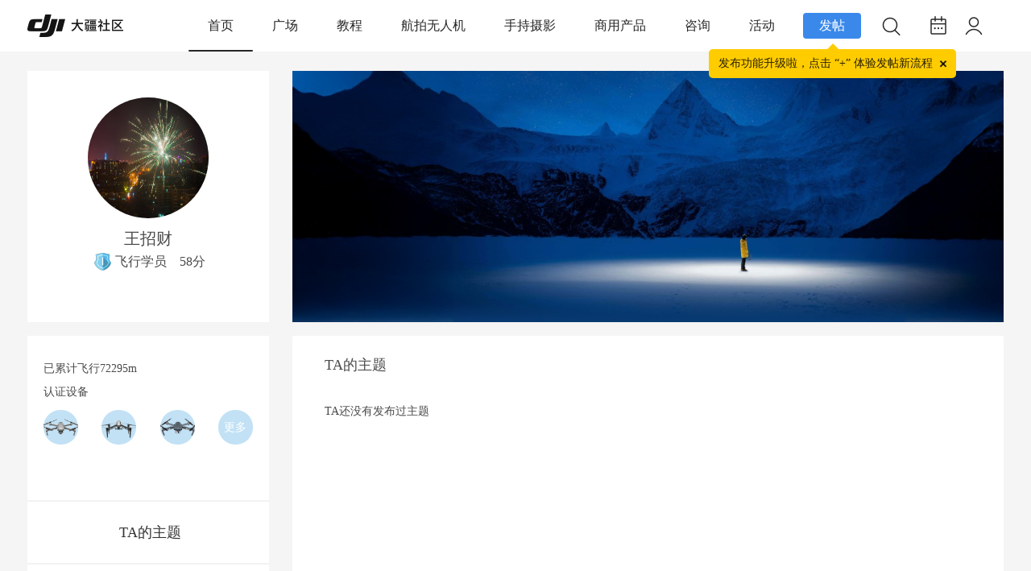

--- FILE ---
content_type: text/html; charset=utf-8
request_url: https://bbs.dji.com/home.php?mod=space&uid=71381&do=index&view=admin&uuid=2c75311dd4b318994175979bd31845402b6c502a60624ff5bd
body_size: 15997
content:
<!DOCTYPE html PUBLIC "-//W3C//DTD XHTML 1.0 Transitional//EN" "http://www.w3.org/TR/xhtml1/DTD/xhtml1-transitional.dtd">
<html xmlns="http://www.w3.org/1999/xhtml">
<head>
<meta http-equiv="Content-Type" content="text/html; charset=utf-8" />
<meta name="baidu-site-verification" content="1VgvQla9Sn" />
<title>个人主页 - 大疆社区</title>

<meta name="keywords" content="个人主页" />
<meta name="description" content="个人主页 ,大疆社区" />
<meta name="MSSmartTagsPreventParsing" content="True" />
<meta http-equiv="MSThemeCompatible" content="Yes" />
  <script src="https://static.djicdn.com/sentry-sdk/sentry-javascript-latest.min.js" type="text/javascript"></script>
  <script>
    var ENVIRONMENT = window.location.hostname.indexOf('bbs.dji.com') >= 0 ?  "prod" : "test";
    if (window.Sentry) {
      window.Sentry.init({
        dsn: "https://928b4ab5861141f2833cc15cfa31b774@sentry-io.djiops.com/610",
        environment: ENVIRONMENT,
        tracesSampler: function () {
          if (ENVIRONMENT === 'prod') {
            return 0.5;
          }
          return 0;
        },
      });
    }
  </script>
  <script src="static/js/sensorsdata.min.js?HP6" type="text/javascript"></script>
  <script>
    function initSensors () {
      window.sensorsDataAnalytic201505.use('PageLeave', {});
      window.sensorsDataAnalytic201505.init({
        server_url: ENVIRONMENT === 'prod' ? 'https://cdp.djiservice.org/sa?project=external_prod' : 'https://cdp.djiservice.org/sa?project=external_test',
        is_track_single_page: true,
        send_type: 'beacon',
        use_client_time: true,
        show_log: ENVIRONMENT !== 'prod',
      });
      window.sensorsDataAnalytic201505.registerPage({
        app_ucid: 'bbs_pro',
        user_agent: window.navigator.userAgent,
        platform_type: 'pc',
      });
      window.sensorsDataAnalytic201505.quick('autoTrack');
      var cookies = document.cookie ? document.cookie.split(';') : [];
      var uid = '';
      for(var i = 0;i < cookies.length;i++) {
        var item = cookies[i];
        if(item.indexOf('_uc_id=') >= 0) {
          uid = item.split('=')[1];
          break;
        }
      }
      if(uid) {
        window.sensorsDataAnalytic201505.login(uid);
      }else {
        window.sensorsDataAnalytic201505.logout();
      }
    }
    initSensors();
function upload_buttons_click(obj) {
var uid = "0";
if(uid>0){
obj.fail_reason = '';
obj.is_success = true;
}else{
obj.fail_reason = '未登录';
obj.is_success = false;
}
if (!obj.page_name) {
obj.page_name = 'HomePage';
}
window.sensorsDataAnalytic201505.track('upload_buttons_click', obj);
var bindPhone="";
var uid="0";
if(bindPhone!=1 && uid>0){
jQuery('#actions-bindphone-wrapper .actions-bindphone-body').text('为了更好地保护您的权益，请绑定手机号后再继续')
jQuery('#actions-bindphone-wrapper').show();
jQuery('#actions-bindphone-wrapper').click(function(e){
window.location.href='/pro/edit';
});
setTimeout(function() {
window.location.href='/pro/edit';
}, 3000);
}else{
window.location.href='/pro/edit';
}
}
function thread_like_result(obj){
window.sensorsDataAnalytic201505.track('thread_like_result',obj);
}
function thread_collect_result(obj){
window.sensorsDataAnalytic201505.track('thread_collect_result',obj);
}
  </script><script src="https://static.djicdn.com/fe-perf-sls-sdk/prod/1e0qBptw7jz/one-web-plugins-latest.js" type="text/javascript" data-sls-host="cn-hangzhou.log.aliyuncs.com" data-sls-project="pango-hangzhou-prod-bbs" data-sls-log-store="bbs-php-web"></script>
<base href="https://bbs.dji.com/" /><link rel="stylesheet" type="text/css" href="//bbs.djicdn.com/data/cache/style_2_common.css?HP6" /><link rel="stylesheet" type="text/css" href="//bbs.djicdn.com/data/cache/style_2_home_space.css?HP6" /><script type="text/javascript">var SECFLAG = 0;</script>
<script type="text/javascript">var ATTACHURLHOST = '//bbs.djicdn.com/', STYLEID = '2', STATICURL = 'static/', IMGDIR = 'static/image/common', VERHASH = 'HP6', charset = 'utf-8', discuz_uid = '0', cookiepre = 'H5VF_2132_', cookiedomain = '', cookiepath = '/', showusercard = '0', attackevasive = '0', disallowfloat = 'login|newthread|reply', creditnotice = '1|威望|,2|金钱|,3|贡献|', defaultstyle = '', REPORTURL = 'aHR0cHM6Ly9iYnMuZGppLmNvbS9ob21lLnBocD9tb2Q9c3BhY2UmdWlkPTcxMzgxJmRvPWluZGV4JnZpZXc9YWRtaW4mdXVpZD0yYzc1MzExZGQ0YjMxODk5NDE3NTk3OWJkMzE4NDU0MDJiNmM1MDJhNjA2MjRmZjViZA==', SITEURL = 'https://bbs.dji.com/', JSPATH = 'static/js/', CSSPATH = 'data/cache/style_', DYNAMICURL = '';</script>
<script src="https://bbs.djicdn.com/static/js/common.js?HP6" type="text/javascript"></script>
<script>
function isBlock(str){if((str.indexOf("taboola")!==-1)||(str.indexOf("redditstatic")!==-1)||(str.indexOf("twitter")!==-1)||(str.indexOf("outbrain")!==-1)||(str.indexOf("facebook")!==-1)||(str.indexOf("bat.bing")!==-1)||(str.indexOf("bam.nr-data.net")!==-1)){return true}else{return false}}function overrideInsertBefore(){Element.prototype.insertBefore=function(elem){if(arguments[0].tagName==="SCRIPT"){if(isBlock(arguments[0].outerHTML)){return undefined}}return Node.prototype.insertBefore.apply(this,arguments)}}overrideInsertBefore();
</script>

<meta http-equiv="X-UA-Compatible" content="IE=6" />
<meta http-equiv="X-UA-Compatible" content="IE=7" />
<meta http-equiv="X-UA-Compatible" content="IE=8" />
<meta http-equiv="X-UA-Compatible" content="IE=9" />
<meta http-equiv="X-UA-Compatible" content="IE=edge" />
<script language="javascript" type="text/javascript">
<!--
if(/ta.qq.com/.test(top.location.host))
{

}
else
{
if (top.location != self.location) top.location=self.location;
}
// -->
</script>
<script language="javascript" type="text/javascript">
function killErrors() {
return true;
}
window.onerror = killErrors;
</script>

<!--[if IE 6]>
<script src="static/image/common/DD_belatedPNG_0.0.8a-min.js?HP6" type="text/javascript"></script>
<script type="text/javascript">
DD_belatedPNG.fix('*');
</script>
<![endif]-->

<meta http-equiv="content-type" content="text/html; charset=utf_8" />
<meta name="application-name" content="大疆社区" />
<meta name="msapplication-tooltip" content="大疆社区" />
<meta name="msapplication-task" content="name=首页;action-uri=https://bbs.dji.com/portal.php;icon-uri=https://bbs.dji.com/static/image/common/portal.ico" />
<meta name="msapplication-task" content="name=版块;action-uri=https://bbs.dji.com/forum.php;icon-uri=https://bbs.dji.com/static/image/common/bbs.ico" />
<meta name="msapplication-task" content="name=动态;action-uri=https://bbs.dji.com/home.php;icon-uri=https://bbs.dji.com/static/image/common/home.ico" />
<script src="//bbs.djicdn.com/static/js/home.js?HP6" type="text/javascript"></script>

<link rel="stylesheet" type="text/css" id="css_font_awesome" href="//bbs.djicdn.com/template/dji/common/font_awesome.css?HP6">
<script src="//bbs.djicdn.com/static/js/report/crypto-js.min.js" type="text/javascript"></script>
<script src="//bbs.djicdn.com/static/js/report/iife.v3.min.js" type="text/javascript"></script>
<script src="//bbs.djicdn.com/static/js/report/js.cookie.min.js" type="text/javascript"></script>
<script src="//bbs.djicdn.com/static/js/report/reportRequest.js?HP6" type="text/javascript"></script>
<script type="text/javascript">
var tpldir='./template/dji';
</script>
<script src="//bbs.djicdn.com/./template/dji/js/jquery.js" type="text/javascript"></script>
    <script type="text/javascript">
    	var jq=jQuery.noConflict();
    </script>
<link rel="stylesheet" href="//bbs.djicdn.com/static/css/newCommon.css?HP6">
<style type="text/css">
    .icon-class {width: 30px;padding-top: 4px;}
    .icon-class img {width: 18px;}
    .extralink span {color: #FFFFFF;margin: 0 21px;}
    #newft {line-height: 1.8;}
    #newft p {color: #cfcfcf;clear: both;margin: 5px 0;}
    #newft .extralink:hover {background-color: #919699;}
    .newfooter {width: 100%;height: 115px;margin-top: 16px;background-color: #676767;position: absolute;}
    .newfooter #newft {text-align: center;}
    .newfooter #newft a {color: #cfcfcf;display: inline;text-decoration: none;}
    .newfooter #newft ul {padding: 30px 0 20px;font-size: 12px;overflow: inherit;}
    .newfooter #newft ul li {float: left;margin: 0 22px;text-align: center;position: relative;}
    .newfooter #newft ul li a {display: block;color: #fff;}
    #newft .qrCode div {display: none;position: absolute;background-color: #00A9F9;}
    #newft .qrCode div img {width: 100%;display: block;}
    #newft .qrCode:hover div {display: block;}
    @media only screen and (max-width: 1215px) {
        .newfooter{
            width: 1215px;
        }
    }
    body{
        background: #f5f5f5;
    }
    .common-tooltip {
      position: relative;
    }
    .common-tooltip:before {
      content: attr(data-tooltip);
      display: none;
      position: absolute;
      top: 100%;
      left: 50%;
      z-index: 999;
      padding: 4px 10px;
      transform: translate3d(-50%, 3px, 0);
      white-space: nowrap;
      background: rgba(0, 0, 0, 0.45);
      box-shadow: 0px 2px 6px 0px rgba(0, 0, 0, 0.15);
      border-radius: 2px;
      font-size: 12px;
      color: #FFFFFF;
      letter-spacing: 0;
      line-height: 16px;
    }
    .common-tooltip:hover:before {
      display: block;
    }
    .common-tooltip-top:before {
      top: -30px;
    }
</style>
<style>

    .common-tooltip-release-hint{
        position: absolute;
        margin-top: 10px;
        top: 100%;
        left: 50%;
        z-index: 999;
        padding: 10px 29px 10px 12px ;
        transform: translate3d(-50%, 3px, 0);
        white-space: nowrap;
        background: #FFCC00;
        border-radius: 5px;
        font-family: PingFang SC;
        font-size: 14px;
        font-weight: 500;
        color: rgba(0, 0, 0, 0.85);
        letter-spacing: 0;
        line-height: 16px;
    }

    .common-tooltip-release{
        display: flex;
        justify-content: center;
        align-items: center;
        position: relative;
        background-color: #3A89EA;
        height: 32px;
        width: 72px;
        border-radius: 4px;
        opacity: 1;
        color: #FFFFFF;
        cursor: pointer;
    }
    .common-tooltip-release-triangle{
        width: 0;
        height: 0;
        border-left: 8px solid transparent;
        border-right: 8px solid transparent;
        border-bottom: 8px solid #FFCC00;
        position: absolute;
        right: 27px;
        bottom: -14px;
    }
    .del-icon {
        position: absolute;
        width: 15px;
        height: 15px;
        top: 10px;
        right: 8px;
        transform: rotate(45deg);
    }

    .del-icon::before {
        display: block;
        position: absolute;
        content: "";
        width: 10px;
        height: 2px;
        background-color: rgba(0,0,0,0.85);
        top: 50%;
        left: 50%;
        transform: translate3d(-50%, -50%, 0);

    }

    .del-icon::after {
        display: block;
        position: absolute;
        content: "";
        width: 2px;
        height: 10px;
        background-color: rgba(0,0,0,0.85);
        top: 50%;
        left: 50%;
        transform: translate3d(-50%, -50%, 0);

    }
    .actions-modal-wrapper{
        position: fixed;
        top: 0;
        right: 0;
        bottom: 0;
        left: 0;
        z-index: 999;
        display: none;
    }
    #actions-bindphone-wrapper {
        position: fixed;
        top: 0;
        right: 0;
        bottom: 0;
        left: 0;
        z-index: 999;
        display: none;
    }
    .actions-modal-wrapper .actions-modal-body {
        box-sizing: border-box;
        position: absolute;
        top: 50%;
        left: 50%;
        transform: translate(-50%, -50%);
        padding: 12px 32px;
        background: #FFFFFF;
        box-shadow: 0px 0px 3px 0px rgba(0,0,0,0.2);
        border-radius: 4px;
        font-size: 16px;
        color: #000000;
        text-align: center;
        line-height: 24px;

    }
    .actions-bindphone-wrapper .actions-bindphone-body {
        box-sizing: border-box;
        position: absolute;
        transform: translate(-50%, -50%);
        box-shadow: 0px 0px 3px 0px rgba(0,0,0,0.2);
        text-align: center;
        line-height: 24px;
        color: white;
        font-size: 16px;
        font-weight: 400;
        line-height: 22px;
        letter-spacing: 0px;
        text-align: center;
        word-break: break-all;
        top: 50%;
        left: 50%;
        display: flex;
        justify-content: center;
        align-items: center;
        padding: 20px 24px;
        border-radius: 8px;
        background: rgba(0, 0, 0, 0.8);
    }

</style>
<script src="https://bbs.djicdn.com/static/js/arms.js?HP6" type="text/javascript"></script>
<script src="https://bbs.djicdn.com/static/js/ga4Track.js?HP6" type="text/javascript">
<script>
    window.dataLayer = window.dataLayer || [];
    var userId = 0;
    window.dataLayer.push({
        user_id: userId ? getCookieNoPre('ga_uid') : null,
    });
</script>
</head>
<body id="nv_home" class="pg_space" onkeydown="if(event.keyCode==27) return false;">
<script type="text/javascript" src="https://bbs.djicdn.com/static/js/page-lifecycle.js?HP6"></script>
<script>
    var _hmt = _hmt || [];
    (function() {
        var hm = document.createElement("script");
        hm.src = "https://hm.baidu.com/hm.js?927eda4fc770a3d39482aba23ad64115";
        var s = document.getElementsByTagName("script")[0];
        s.parentNode.insertBefore(hm, s);
    })();
</script>
<!-- <div class="guding"></div> -->
<div id="append_parent"></div>
<div id="ajaxwaitid"></div>
 <div class="bottombg">
    <!-- 新的头部 -->
    <div class="pc-nav-wrapper">
        <div class="pc-nav-wrap">
            <div class="pc-nav-logo ga-data"
                data-ga-category="nav-logo"
                data-ga-action="click"
                data-ga-label="nav">
                <a href="/"><img src="//bbs.djicdn.com/static/image/2023index/logo_index.png" alt="大疆社区"></a>
            </div>
            <div class="pc-nav-content">
                <div class="pc-nav-content-item nav-curs ga-data" data-name="首页" data-fid="0" 
                data-ga-category="pc-Navigation-Bar"
                data-ga-action="click"
                data-ga-label="首页" onclick="select_top_list_click(this)">
                    <a class="pcnav-hover" href="/">首页</a>
                </div>
                                                                                                                <div data-name="广场" data-fid="92"
                    class="pc-nav-content-item">
                    <a class="pcnav-hover ga-data" href="forum-92-1.html"
                    data-ga-category="pc-Navigation-Bar"
                    data-ga-action="click"
                    data-ga-label="广场" onclick="select_top_list_click(this)">广场</a>
                                    </div>
                                                                                <div data-name="教程" data-fid="83"
                    class="pc-nav-content-item">
                    <a class="pcnav-hover ga-data" href="forum-83-1.html"
                    data-ga-category="pc-Navigation-Bar"
                    data-ga-action="click"
                    data-ga-label="教程" onclick="select_top_list_click(this)">教程</a>
                                        <ul class="pc-nav-content-item-wrap">
                                                <li class="wrap-item ga-data" data-name="无人机教程" data-typeid="486" 
                        data-ga-category="pc-2nd-Navigation-Bar"
                        data-ga-action="click"
                        data-ga-label="无人机教程" onclick="select_second_list_click(this)"><a href="forum.php?mod=forumdisplay&amp;fid=83&amp;filter=typeid&amp;typeid=486"
                                >无人机教程</a>
                        </li>
                                                <li class="wrap-item ga-data" data-name="手持教程" data-typeid="487" 
                        data-ga-category="pc-2nd-Navigation-Bar"
                        data-ga-action="click"
                        data-ga-label="手持教程" onclick="select_second_list_click(this)"><a href="forum.php?mod=forumdisplay&amp;fid=83&amp;filter=typeid&amp;typeid=487"
                                >手持教程</a>
                        </li>
                                                <li class="wrap-item ga-data" data-name="后期教程" data-typeid="488" 
                        data-ga-category="pc-2nd-Navigation-Bar"
                        data-ga-action="click"
                        data-ga-label="后期教程" onclick="select_second_list_click(this)"><a href="forum.php?mod=forumdisplay&amp;fid=83&amp;filter=typeid&amp;typeid=488"
                                >后期教程</a>
                        </li>
                                            </ul>
                                    </div>
                                                                                <div data-name="航拍无人机" data-fid="84"
                    class="pc-nav-content-item">
                    <a class="pcnav-hover ga-data" href="forum-84-1.html"
                    data-ga-category="pc-Navigation-Bar"
                    data-ga-action="click"
                    data-ga-label="航拍无人机" onclick="select_top_list_click(this)">航拍无人机</a>
                                        <ul class="pc-nav-content-item-wrap">
                                                <li class="wrap-item ga-data" data-name="DJI Flip" data-typeid="688" 
                        data-ga-category="pc-2nd-Navigation-Bar"
                        data-ga-action="click"
                        data-ga-label="DJI Flip" onclick="select_second_list_click(this)"><a href="forum.php?mod=forumdisplay&amp;fid=84&amp;filter=typeid&amp;typeid=688"
                                >DJI Flip</a>
                        </li>
                                                <li class="wrap-item ga-data" data-name="DJI Neo" data-typeid="685" 
                        data-ga-category="pc-2nd-Navigation-Bar"
                        data-ga-action="click"
                        data-ga-label="DJI Neo" onclick="select_second_list_click(this)"><a href="forum.php?mod=forumdisplay&amp;fid=84&amp;filter=typeid&amp;typeid=685"
                                >DJI Neo</a>
                        </li>
                                                <li class="wrap-item ga-data" data-name="DJI Mavic" data-typeid="489" 
                        data-ga-category="pc-2nd-Navigation-Bar"
                        data-ga-action="click"
                        data-ga-label="DJI Mavic" onclick="select_second_list_click(this)"><a href="forum.php?mod=forumdisplay&amp;fid=84&amp;filter=typeid&amp;typeid=489"
                                >DJI Mavic</a>
                        </li>
                                                <li class="wrap-item ga-data" data-name="DJI Avata" data-typeid="599" 
                        data-ga-category="pc-2nd-Navigation-Bar"
                        data-ga-action="click"
                        data-ga-label="DJI Avata" onclick="select_second_list_click(this)"><a href="forum.php?mod=forumdisplay&amp;fid=84&amp;filter=typeid&amp;typeid=599"
                                >DJI Avata</a>
                        </li>
                                                <li class="wrap-item ga-data" data-name="DJI Mini" data-typeid="497" 
                        data-ga-category="pc-2nd-Navigation-Bar"
                        data-ga-action="click"
                        data-ga-label="DJI Mini" onclick="select_second_list_click(this)"><a href="forum.php?mod=forumdisplay&amp;fid=84&amp;filter=typeid&amp;typeid=497"
                                >DJI Mini</a>
                        </li>
                                                <li class="wrap-item ga-data" data-name="DJI FPV" data-typeid="502" 
                        data-ga-category="pc-2nd-Navigation-Bar"
                        data-ga-action="click"
                        data-ga-label="DJI FPV" onclick="select_second_list_click(this)"><a href="forum.php?mod=forumdisplay&amp;fid=84&amp;filter=typeid&amp;typeid=502"
                                >DJI FPV</a>
                        </li>
                                                <li class="wrap-item ga-data" data-name="DJI Air" data-typeid="506" 
                        data-ga-category="pc-2nd-Navigation-Bar"
                        data-ga-action="click"
                        data-ga-label="DJI Air" onclick="select_second_list_click(this)"><a href="forum.php?mod=forumdisplay&amp;fid=84&amp;filter=typeid&amp;typeid=506"
                                >DJI Air</a>
                        </li>
                                                <li class="wrap-item ga-data" data-name="Phantom" data-typeid="509" 
                        data-ga-category="pc-2nd-Navigation-Bar"
                        data-ga-action="click"
                        data-ga-label="Phantom" onclick="select_second_list_click(this)"><a href="forum.php?mod=forumdisplay&amp;fid=84&amp;filter=typeid&amp;typeid=509"
                                >Phantom</a>
                        </li>
                                                <li class="wrap-item ga-data" data-name="Inspire" data-typeid="516" 
                        data-ga-category="pc-2nd-Navigation-Bar"
                        data-ga-action="click"
                        data-ga-label="Inspire" onclick="select_second_list_click(this)"><a href="forum.php?mod=forumdisplay&amp;fid=84&amp;filter=typeid&amp;typeid=516"
                                >Inspire</a>
                        </li>
                                                <li class="wrap-item ga-data" data-name="其他" data-typeid="523" 
                        data-ga-category="pc-2nd-Navigation-Bar"
                        data-ga-action="click"
                        data-ga-label="其他" onclick="select_second_list_click(this)"><a href="forum.php?mod=forumdisplay&amp;fid=84&amp;filter=typeid&amp;typeid=523"
                                >其他</a>
                        </li>
                                            </ul>
                                    </div>
                                                                                <div data-name="手持摄影" data-fid="85"
                    class="pc-nav-content-item">
                    <a class="pcnav-hover ga-data" href="forum-85-1.html"
                    data-ga-category="pc-Navigation-Bar"
                    data-ga-action="click"
                    data-ga-label="手持摄影" onclick="select_top_list_click(this)">手持摄影</a>
                                        <ul class="pc-nav-content-item-wrap">
                                                <li class="wrap-item ga-data" data-name="创意摄影" data-typeid="551" 
                        data-ga-category="pc-2nd-Navigation-Bar"
                        data-ga-action="click"
                        data-ga-label="创意摄影" onclick="select_second_list_click(this)"><a href="forum.php?mod=forumdisplay&amp;fid=85&amp;filter=typeid&amp;typeid=551"
                                >创意摄影</a>
                        </li>
                                                <li class="wrap-item ga-data" data-name="DJI Mic" data-typeid="677" 
                        data-ga-category="pc-2nd-Navigation-Bar"
                        data-ga-action="click"
                        data-ga-label="DJI Mic" onclick="select_second_list_click(this)"><a href="forum.php?mod=forumdisplay&amp;fid=85&amp;filter=typeid&amp;typeid=677"
                                >DJI Mic</a>
                        </li>
                                                <li class="wrap-item ga-data" data-name="OSMO 360" data-typeid="689" 
                        data-ga-category="pc-2nd-Navigation-Bar"
                        data-ga-action="click"
                        data-ga-label="OSMO 360" onclick="select_second_list_click(this)"><a href="forum.php?mod=forumdisplay&amp;fid=85&amp;filter=typeid&amp;typeid=689"
                                >OSMO 360</a>
                        </li>
                                                <li class="wrap-item ga-data" data-name="Osmo Action" data-typeid="528" 
                        data-ga-category="pc-2nd-Navigation-Bar"
                        data-ga-action="click"
                        data-ga-label="Osmo Action" onclick="select_second_list_click(this)"><a href="forum.php?mod=forumdisplay&amp;fid=85&amp;filter=typeid&amp;typeid=528"
                                >Osmo Action</a>
                        </li>
                                                <li class="wrap-item ga-data" data-name="Osmo Mobile" data-typeid="531" 
                        data-ga-category="pc-2nd-Navigation-Bar"
                        data-ga-action="click"
                        data-ga-label="Osmo Mobile" onclick="select_second_list_click(this)"><a href="forum.php?mod=forumdisplay&amp;fid=85&amp;filter=typeid&amp;typeid=531"
                                >Osmo Mobile</a>
                        </li>
                                                <li class="wrap-item ga-data" data-name="Osmo Pocket" data-typeid="525" 
                        data-ga-category="pc-2nd-Navigation-Bar"
                        data-ga-action="click"
                        data-ga-label="Osmo Pocket" onclick="select_second_list_click(this)"><a href="forum.php?mod=forumdisplay&amp;fid=85&amp;filter=typeid&amp;typeid=525"
                                >Osmo Pocket</a>
                        </li>
                                                <li class="wrap-item ga-data" data-name="Ronin" data-typeid="541" 
                        data-ga-category="pc-2nd-Navigation-Bar"
                        data-ga-action="click"
                        data-ga-label="Ronin" onclick="select_second_list_click(this)"><a href="forum.php?mod=forumdisplay&amp;fid=85&amp;filter=typeid&amp;typeid=541"
                                >Ronin</a>
                        </li>
                                            </ul>
                                    </div>
                                                                                <div data-name="商用产品" data-fid="86"
                    class="pc-nav-content-item">
                    <a class="pcnav-hover ga-data" href="forum-86-1.html"
                    data-ga-category="pc-Navigation-Bar"
                    data-ga-action="click"
                    data-ga-label="商用产品" onclick="select_top_list_click(this)">商用产品</a>
                                        <ul class="pc-nav-content-item-wrap">
                                                <li class="wrap-item ga-data" data-name="行业应用" data-typeid="552" 
                        data-ga-category="pc-2nd-Navigation-Bar"
                        data-ga-action="click"
                        data-ga-label="行业应用" onclick="select_second_list_click(this)"><a href="forum.php?mod=forumdisplay&amp;fid=86&amp;filter=typeid&amp;typeid=552"
                                >行业应用</a>
                        </li>
                                                <li class="wrap-item ga-data" data-name="教育应用" data-typeid="571" 
                        data-ga-category="pc-2nd-Navigation-Bar"
                        data-ga-action="click"
                        data-ga-label="教育应用" onclick="select_second_list_click(this)"><a href="forum.php?mod=forumdisplay&amp;fid=86&amp;filter=typeid&amp;typeid=571"
                                >教育应用</a>
                        </li>
                                                <li class="wrap-item ga-data" data-name="农业应用" data-typeid="580" 
                        data-ga-category="pc-2nd-Navigation-Bar"
                        data-ga-action="click"
                        data-ga-label="农业应用" onclick="select_second_list_click(this)"><a href="forum.php?mod=forumdisplay&amp;fid=86&amp;filter=typeid&amp;typeid=580"
                                >农业应用</a>
                        </li>
                                            </ul>
                                    </div>
                                                                                <div data-name="咨询" data-fid="87"
                    class="pc-nav-content-item">
                    <a class="pcnav-hover ga-data" href="forum-87-1.html"
                    data-ga-category="pc-Navigation-Bar"
                    data-ga-action="click"
                    data-ga-label="咨询" onclick="select_top_list_click(this)">咨询</a>
                                        <ul class="pc-nav-content-item-wrap">
                                                <li class="wrap-item ga-data" data-name="官方公告" data-typeid="590" 
                        data-ga-category="pc-2nd-Navigation-Bar"
                        data-ga-action="click"
                        data-ga-label="官方公告" onclick="select_second_list_click(this)"><a href="forum.php?mod=forumdisplay&amp;fid=87&amp;filter=typeid&amp;typeid=590"
                                >官方公告</a>
                        </li>
                                                <li class="wrap-item ga-data" data-name="售后服务" data-typeid="591" 
                        data-ga-category="pc-2nd-Navigation-Bar"
                        data-ga-action="click"
                        data-ga-label="售后服务" onclick="select_second_list_click(this)"><a href="forum.php?mod=forumdisplay&amp;fid=87&amp;filter=typeid&amp;typeid=591"
                                >售后服务</a>
                        </li>
                                                <li class="wrap-item ga-data" data-name="查禁飞区" data-typeid="592" 
                        data-ga-category="pc-2nd-Navigation-Bar"
                        data-ga-action="click"
                        data-ga-label="查禁飞区" onclick="select_second_list_click(this)"><a href="forum.php?mod=forumdisplay&amp;fid=87&amp;filter=typeid&amp;typeid=592"
                                >查禁飞区</a>
                        </li>
                                                <li class="wrap-item ga-data" data-name="其他" data-typeid="593" 
                        data-ga-category="pc-2nd-Navigation-Bar"
                        data-ga-action="click"
                        data-ga-label="其他" onclick="select_second_list_click(this)"><a href="forum.php?mod=forumdisplay&amp;fid=87&amp;filter=typeid&amp;typeid=593"
                                >其他</a>
                        </li>
                                            </ul>
                                    </div>
                                                                                <div data-name="活动" data-fid="88"
                    class="pc-nav-content-item">
                    <a class="pcnav-hover ga-data" href="forum-88-1.html"
                    data-ga-category="pc-Navigation-Bar"
                    data-ga-action="click"
                    data-ga-label="活动" onclick="select_top_list_click(this)">活动</a>
                                        <ul class="pc-nav-content-item-wrap">
                                                <li class="wrap-item ga-data" data-name="官方活动" data-typeid="594" 
                        data-ga-category="pc-2nd-Navigation-Bar"
                        data-ga-action="click"
                        data-ga-label="官方活动" onclick="select_second_list_click(this)"><a href="forum.php?mod=forumdisplay&amp;fid=88&amp;filter=typeid&amp;typeid=594"
                                >官方活动</a>
                        </li>
                                                <li class="wrap-item ga-data" data-name="活动投稿" data-typeid="681" 
                        data-ga-category="pc-2nd-Navigation-Bar"
                        data-ga-action="click"
                        data-ga-label="活动投稿" onclick="select_second_list_click(this)"><a href="forum.php?mod=forumdisplay&amp;fid=88&amp;filter=typeid&amp;typeid=681"
                                >活动投稿</a>
                        </li>
                                                <li class="wrap-item ga-data" data-name="城市摄影大赛" data-typeid="680" 
                        data-ga-category="pc-2nd-Navigation-Bar"
                        data-ga-action="click"
                        data-ga-label="城市摄影大赛" onclick="select_second_list_click(this)"><a href="forum.php?mod=forumdisplay&amp;fid=88&amp;filter=typeid&amp;typeid=680"
                                >城市摄影大赛</a>
                        </li>
                                                <li class="wrap-item ga-data" data-name="大疆校园" data-typeid="603" 
                        data-ga-category="pc-2nd-Navigation-Bar"
                        data-ga-action="click"
                        data-ga-label="大疆校园" onclick="select_second_list_click(this)"><a href="forum.php?mod=forumdisplay&amp;fid=88&amp;filter=typeid&amp;typeid=603"
                                >大疆校园</a>
                        </li>
                                                <li class="wrap-item ga-data" data-name="同城约飞" data-typeid="595" 
                        data-ga-category="pc-2nd-Navigation-Bar"
                        data-ga-action="click"
                        data-ga-label="同城约飞" onclick="select_second_list_click(this)"><a href="forum.php?mod=forumdisplay&amp;fid=88&amp;filter=typeid&amp;typeid=595"
                                >同城约飞</a>
                        </li>
                                                <li class="wrap-item ga-data" data-name="其他" data-typeid="597" 
                        data-ga-category="pc-2nd-Navigation-Bar"
                        data-ga-action="click"
                        data-ga-label="其他" onclick="select_second_list_click(this)"><a href="forum.php?mod=forumdisplay&amp;fid=88&amp;filter=typeid&amp;typeid=597"
                                >其他</a>
                        </li>
                                            </ul>
                                    </div>
                                                                                                                                                                                                                                            </div>
            <div class="pc-nav-icon">
                <div class="ga-data"
                     data-ga-category="pc-top-upload-buttons-click"
                     data-ga-action="click"
                     data-ga-label="首页" style="margin-right: 15px;">
                    <div class="common-tooltip-release">
                        发帖
                        <div class="js_cookie_upload_tip2 common-tooltip-release-triangle"></div>
                        <div class="js_cookie_upload_tip2 common-tooltip-release-hint">
                            发布功能升级啦，点击 “+” 体验发帖新流程
                            <div class="del-icon"></div>
                        </div>
                    </div>

                </div>
                <div class="icon-item icon-items ga-data" id="nav-search" 
                data-ga-category="pc-search-button"
                 data-ga-action="click" 
                 data-ga-label="search-button">
                    <div class="icon common-tooltip" data-tooltip="搜索">
                        <img src="//bbs.djicdn.com/static/image/2023index/ic_search.png">
                    </div>
                </div>
                <div class="icon-item icon-items ga-data" onclick="hanldeSign()"
                     data-ga-category="pc-check-in"
                     data-ga-action="click"
                     data-ga-label="check-in">
                                                            <div class="icon common-tooltip" id="js_icon" data-tooltip="签到">
                        <img src="//bbs.djicdn.com/static/image/2023index/ic_sign.png">
                        <!-- <img src="//bbs.djicdn.com/static/image/2023index/ic_sign_in.png"> -->
                    </div>
                   
                </div>
                <div class="icon-item pc-login">
                    <div class="icon">
                                                <a class="login-img ga-data" target="_blank" 
                        data-ga-category="nav-personal"
                        data-ga-action="click"
                        data-ga-label="nav">
                            <div class="logo-img-wrap">
                                <img src="//bbs.djicdn.com/static/image/2023index/ic_my_default.png" id='login-img'>
                                                            </div>  
                        </a>
                        <ul class="pc-icon-wrap">
                            <li class="wrap-item"><a href="member.php?mod=logging&amp;action=login" target="_blank" 
                                class="ga-data" 
                                data-ga-category="pc-login"
                                data-ga-action="click"
                                data-ga-label="login" onclick="login_button_click(this)"><span>登录</span></a></li>
                            <li class="wrap-item"><a href="member.php?mod=register" target="_blank" 
                                class="ga-data" 
                                data-ga-category="pc-register"
                                data-ga-action="click"
                                data-ga-label="register" onclick="login_button_click(this)"><span>注册</span></a></li>
                        </ul>
                         <!--end if1-->
                    
                    </div>
                </div>
            </div>
        </div>
    </div>

     <!-- 搜素 -->
     <div class="search-header-navbar">
         <div class="search-header-layer" id="search-header-layer"></div>
         <div class="search-box">
             <form action="search.php?mod=forum" method="get" id="js_search">
                 <div class="search-input">
                     <span class="search-icon ga-data"
                           data-ga-category="pc-search-button"
                           data-ga-action="click"
                           data-ga-label="search" onclick="pc_search_button()"></span>
                     <input type="text" name="srchtxt" class="input" placeholder="搜索内容" autofocus="autofocus" id="text_input">
                     <input type="hidden" name="searchsubmit" value="yes">
                     <input type="hidden" name="formhash" value="db5f2531">
                     <span class="search-close" id='search-close'></span>
                 </div>
             </form>
             <div class="search-push">
                                                   <div class="search-item" onclick="pc_search_button_click(this)"><a href="/search.php?srchtxt=air3s&amp;searchsubmit=yes&amp;formhash=db5f2531">air3s</a></div>
                                                   <div class="search-item" onclick="pc_search_button_click(this)"><a href="/search.php?srchtxt=neo&amp;searchsubmit=yes&amp;formhash=db5f2531">neo</a></div>
                                                   <div class="search-item" onclick="pc_search_button_click(this)"><a href="/search.php?srchtxt=avata2&amp;searchsubmit=yes&amp;formhash=db5f2531">avata2</a></div>
                                                   <div class="search-item" onclick="pc_search_button_click(this)"><a href="/search.php?srchtxt=mavic3 pro&amp;searchsubmit=yes&amp;formhash=db5f2531">mavic3 pro</a></div>
                                                   <div class="search-item" onclick="pc_search_button_click(this)"><a href="/search.php?srchtxt=pocket3&amp;searchsubmit=yes&amp;formhash=db5f2531">pocket3</a></div>
                                                   <div class="search-item" onclick="pc_search_button_click(this)"><a href="/search.php?srchtxt=mini4pro&amp;searchsubmit=yes&amp;formhash=db5f2531">mini4pro</a></div>
                                                   <div class="search-item" onclick="pc_search_button_click(this)"><a href="/search.php?srchtxt=mavic3&amp;searchsubmit=yes&amp;formhash=db5f2531">mavic3</a></div>
                                                   <div class="search-item" onclick="pc_search_button_click(this)"><a href="/search.php?srchtxt=osmo action4&amp;searchsubmit=yes&amp;formhash=db5f2531">osmo action4</a></div>
                                                   <div class="search-item" onclick="pc_search_button_click(this)"><a href="/search.php?srchtxt=UOM&amp;searchsubmit=yes&amp;formhash=db5f2531">UOM</a></div>
                                                   <div class="search-item" onclick="pc_search_button_click(this)"><a href="/search.php?srchtxt=直播&amp;searchsubmit=yes&amp;formhash=db5f2531">直播</a></div>
                                                   <div class="search-item" onclick="pc_search_button_click(this)"><a href="/search.php?srchtxt=avata&amp;searchsubmit=yes&amp;formhash=db5f2531">avata</a></div>
                                                   <div class="search-item" onclick="pc_search_button_click(this)"><a href="/search.php?srchtxt=om6&amp;searchsubmit=yes&amp;formhash=db5f2531">om6</a></div>
                                                   <div class="search-item" onclick="pc_search_button_click(this)"><a href="/search.php?srchtxt=固件升级&amp;searchsubmit=yes&amp;formhash=db5f2531">固件升级</a></div>
                                                   <div class="search-item" onclick="pc_search_button_click(this)"><a href="/search.php?srchtxt=action5 pro&amp;searchsubmit=yes&amp;formhash=db5f2531">action5 pro</a></div>
                                                   <div class="search-item" onclick="pc_search_button_click(this)"><a href="/search.php?srchtxt=固件&amp;searchsubmit=yes&amp;formhash=db5f2531">固件</a></div>
                                                   <div class="search-item" onclick="pc_search_button_click(this)"><a href="/search.php?srchtxt=电池&amp;searchsubmit=yes&amp;formhash=db5f2531">电池</a></div>
                              </div>

         </div>
     </div>
<div id="hd">
        <ul class="p_pop h_pop" id="plugin_menu" style="display: none">
                  <li><a href="dsu_paulsign-sign.html" id="mn_plink_sign">每日签到</a></li>
                </ul>
        <div class="p_pop h_pop" id="mn_userapp_menu" style="display: none"></div>    <div id="mu" class="cl">
                                  </div>
    </div>
<!-- 新增弹框-->
<div id="attendance-modal-wrapper" class="attendance-modal-wrapper">
    <div class="attendance-modal-content">
    </div>
</div>
 <div id="actions-modal-wrapper" class="actions-modal-wrapper">
     <div class="actions-modal-body"></div>
 </div>
<div id="actions-bindphone-wrapper" class="actions-bindphone-wrapper">
 <div class="actions-bindphone-body"></div>
</div>
<script type="text/javascript">
        go();
        // 搜索
        jQuery('#nav-search').click(function(){
            jQuery('#text_input').val('')
            if(!jQuery('.search-header-navbar').hasClass('.nav-active')){
                jQuery('.pc-nav-wrapper').addClass('hide-active')
                jQuery('.search-header-navbar').addClass('nav-active')
                jQuery('body').css('overflow','hidden')
                jQuery('#text_input').focus()

            }else{
                jQuery('.pc-nav-wrapper').removeClass('hide-active')
                jQuery('.search-header-navbar').removeClass('nav-active')
                jQuery('body').css('overflow','auto')
            }
            var page_name = 'UserProfilePage' ? 'UserProfilePage' : 'HomePage';
            window.sensorsDataAnalytic201505.track('search_function_click', {page_name: page_name});
        })
        jQuery('#search-close').click(function(e){
            jQuery('.pc-nav-wrapper').removeClass('hide-active')
            jQuery('.search-header-navbar').removeClass('nav-active') 
            jQuery('body').css('overflow','auto')
        })
        jQuery('#search-header-layer').click(function(){
            jQuery('.pc-nav-wrapper').removeClass('hide-active')
            jQuery('.search-header-navbar').removeClass('nav-active') 
            jQuery('body').css('overflow','auto')
        })
        function hanldeSign(){
            var uid = "0";
            if (0 != uid) {
                jQuery('#attendance-modal-wrapper').show();
                var url = '/api/v2/home/paulsigns/sign?device=desktop';
                jQuery.ajax({
                    type: "POST",
                    url: url,
                    dataType : 'json',
                    success: function (data) {
                        var res = { credits:0 }
                        if(data.data.item.increased>0){
                            res.credits = data.data.item.increased;
                        }
                        if (res.credits > 0) {
                            jQuery('#js_icon').html('<img src="//bbs.djicdn.com/static/image/2023index/ic_sign_in.png">');
                            var html = '<div class="attendance-image"></div>\n' +
                                '        <div class="attendance-title"></div>\n' +
                                '        <div class="attendance-desc">恭喜你签到成功！获得签到奖励！</div>\n' +
                                '        <div class="attendance-btn" onclick="onCloseAttendanceModal('+res.credits+')">确定</div>';
                            var page_name = 'UserProfilePage' ? 'UserProfilePage' : 'HomePage';
                            window.sensorsDataAnalytic201505.track('check_in', {page_name: page_name});
                        } else {
                            var msg = '今日已签到';
                            if (res.res) {
                                msg = '签到异常,请重试';
                                jQuery('#js_icon').html('<img src="//bbs.djicdn.com/static/image/2023index/ic_sign.png">');
                            }else{
                                jQuery('#js_icon').html('<img src="//bbs.djicdn.com/static/image/2023index/ic_sign_in.png">');
                            }
                            var html = '<div class="attendance-image"></div>\n' +
                                '        <div class="attendance-title">' + msg + '</div>\n' +
                                '        <div class="attendance-desc"></div>\n' +
                                '        <div class="attendance-btn" onclick="onCloseAttendanceModal()">确定</div>';
                        }
                        jQuery('#attendance-modal-wrapper .attendance-modal-content').html(html);
                    }
                });
            }else{
                window.location.href='/member.php?mod=logging&action=login';
            }
        }
        function onCloseAttendanceModal(credits=0){
            jQuery('#attendance-modal-wrapper').hide();
            if(credits>0){
                showPrompt(null, null,  '<span>' + "签到成功，积分+" +credits+ '<span>' , 3000)
            }
        }
        var arr = ["air3s","neo","avata2","mavic3 pro","pocket3","mini4pro","mavic3","osmo action4","UOM","\u76f4\u64ad","avata","om6","\u56fa\u4ef6\u5347\u7ea7","action5 pro","\u56fa\u4ef6","\u7535\u6c60"];
        jQuery("#text_input").bind("input propertychange",function(event){
            jQuery('.search-push').show();
            var val = jQuery(this).val()
            var newArr = []
            var str = ''
            var formhash = "db5f2531";
            if(val == ''){
                arr.forEach(function(item){
                    let res = item.indexOf(val);
                    newArr.push(item);
                    str+=' <div class="search-item" onclick="pc_search_button_click(this)"><a href="/search.php?srchtxt='+item+'&amp;searchsubmit=yes&amp;formhash='+formhash+'">'+item+'</a></div>'
                    jQuery('.search-push').html(str)
                })
            }else{
                var tmp = fuzzyQuery(arr,val);
                tmp.forEach(function(item){
                    str+=' <div class="search-item" onclick="pc_search_button_click(this)"><a href="/search.php?srchtxt='+item+'&amp;searchsubmit=yes&amp;formhash='+formhash+'">'+item+'</a></div>'
                })
                if (!str) {
                    jQuery('.search-push').hide();
                    // jQuery('.search-push').html('<div class="search-item">暂无数据</div>')
                } else {
                    jQuery('.search-push').html(str)
                }
            }
        })
        function fuzzyQuery(list, keyWord) {
            var reg = new RegExp(keyWord, 'i');
            var arr = [];
            for (var i = 0; i < list.length; i++) {
                if (reg.test(list[i])) {
                    arr.push(list[i]);
                }
            }
            return arr;
        }
        jQuery.ajax({url:'forum.php?mod=ajax&inajax=yes&infloat=register&handlekey=register&ajaxmenu=1&action=checkusermsg',success:function(result){
            var obj = JSON.parse(result);
            if(obj.code==1){
                var newprompt = parseInt(obj.newprompt);
                if(0<newprompt){
                        var html = '';
                        if(newprompt<10){
                             html = '<b class="item-msg">'+newprompt+'</b>';
                        }else if(newprompt<100){
                             html = '<b class="item-msg item-msg-max">'+newprompt+'</b>';
                        }else if(newprompt>100){
                             html = ' <b class="item-msg item-msg-max">99+</b>';
                        }
                        jQuery('#js_newprompt').html(html);
                        jQuery('#js_newprompt_remind').html(html);
                }
            }
        }});
    </script>
     <script>
         var str ='red_dot_tip';
         var res = red_dot_get(str,1,1);
         if(res==1){
             jQuery('.js_cookie_upload_tip2').hide();
         }else{
             jQuery('.js_cookie_upload_tip2').show();
         }
         jQuery(".del-icon").click(function (){
             var res = red_dot_set(str,1,1);
             jQuery('.js_cookie_upload_tip2').hide();
             event.stopPropagation();
         });
         jQuery(".common-tooltip-release-hint").click(function (){
             event.stopPropagation();
         });
         jQuery(".common-tooltip-release").click(function (){
             var res = red_dot_set(str,1,1);
             if(res==1){
                 jQuery('.js_cookie_upload_tip2').hide();
             }else{
                 jQuery('.js_cookie_upload_tip2').show();
             }
             upload_buttons_click({page_name:'UserProfilePage',position:'Top'})
             var bindPhone="";
             var uid="0";
             if(bindPhone!=1 && uid>0){
                 jQuery('#actions-bindphone-wrapper .actions-bindphone-body').text('为了更好地保护您的权益，请绑定手机号后再继续')
                 jQuery('#actions-bindphone-wrapper').show();
                 jQuery('#actions-bindphone-wrapper').click(function(e){
                     window.location.href='/pro/edit';
                 });
                 setTimeout(function() {
                     window.location.href='/pro/edit';
                 }, 3000);
             }else{
                 window.location.href='/pro/edit';
             }
         });
         
         function select_top_list_click(obj) {
             var page_name = 'UserProfilePage' ? 'UserProfilePage' : 'HomePage';
             var ga_data = {
                 page_name: page_name,
                 button_name: jQuery(obj).attr("data-ga-label")
             };
             window.sensorsDataAnalytic201505.track('select_top_list_click', ga_data);
         }

         function select_second_list_click(obj, position = 'Top') {
             var page_name = 'UserProfilePage' ? 'UserProfilePage' : 'HomePage';
             var list_name = jQuery("#thread_types.ttp .a a").text().replace(/\ +/g,"");
             var ga_data = {
                 page_name: page_name,
                 list_name: list_name,
                 position: position,
                 button_name: jQuery(obj).text().replace(/\ +/g,"")
             };
             window.sensorsDataAnalytic201505.track('select_second_list_click', ga_data);
         }

         function select_list_click(obj, list_name = '首页', page_name = 'HomePage') {
             var ga_data = {
                 page_name: page_name,
                 list_name: list_name,
                 second_list_name: jQuery('.cards-nav-item.active.ga-data').text(),
                 button_name: jQuery(obj).text().replace(/\ +/g, "")
             };
             window.sensorsDataAnalytic201505.track('select_list_click', ga_data);
         }

         function login_button_click(obj) {
             var page_name = 'UserProfilePage' ? 'UserProfilePage' : 'HomePage';
             var ga_data = {
                 page_name: page_name,
                 button_name: jQuery(obj).text()
             };
             window.sensorsDataAnalytic201505.track('login_button_click', ga_data);
         }

         function account_bar_button_click(obj, button_name = '') {
             var page_name = 'UserProfilePage' ? 'UserProfilePage' : 'HomePage';
             var uid = "0";
             if (button_name == '') {
                 button_name = jQuery(obj).text();
             }
             if (uid > 0) {
                 var ga_data = {
                     page_name: page_name,
                     button_name: button_name
                 };
                 window.sensorsDataAnalytic201505.track('account_bar_button_click', ga_data);
             } else {
                 var ga_data = {
                     page_name: page_name,
                     button_name: button_name
                 };
                 window.sensorsDataAnalytic201505.track('login_button_click', ga_data);
             }
         }

         function material_click(obj, list_name = '首页', page_name = 'HomePage') {
             var banner_order = jQuery(obj).attr('data-order');
             var banner_url = jQuery(obj).children().attr('href');
             var ga_data = {
                 list_name: list_name,
                 page_name: page_name,
                 banner_order: banner_order,
                 banner_url: banner_url,
                 material_type: 'Banner'
             };
             window.sensorsDataAnalytic201505.track('material_click', ga_data);
         }

         function ga_thread_entry_click(obj, position = '') {
             var page_name = 'UserProfilePage' ? 'UserProfilePage' : 'HomePage';
             var ga_data = {
                 page_name: page_name,
                 thread_name: jQuery(obj).attr('data-title'),
                 thread_tid: jQuery(obj).attr('data-tid'),
                 account_slug: jQuery(obj).attr('data-authorid')
             };
             var list_name = jQuery(".pc-nav-content-item.nav-curs").attr('data-name');
             if (list_name) {
                 ga_data.list_name = list_name;
             }
             if (position) {
                 if (position == 'forum') {
                     var second_list_name = jQuery('#thread_types .a').text().replace('\n', '');
                     if (second_list_name) {
                         ga_data.second_list_name = second_list_name;
                     }
                 } else {
                     ga_data.position = position;
                     if (position == 'OfficialAnnouncement' || position == 'Topic' || position == 'HotPosts' || position == 'Feed') {
                         ga_data.second_list_name = jQuery('.cards-nav-item.active.ga-data').text();
                     }
                 }
             }
             window.sensorsDataAnalytic201505.track('thread_entry_click', ga_data);
         }

         function ga_user_profile_entry_click(obj, position = 'Feed',list_name = '首页') {
             var page_name = 'UserProfilePage' ? 'UserProfilePage' : 'HomePage';
             var ga_data = {
                 page_name: page_name,
                 list_name: list_name,
             };
             if (position) {
                 ga_data.position = position;
                 if (position == 'Feed') {
                     ga_data.thread_name = jQuery(obj).attr('data-title');
                     ga_data.thread_tid = jQuery(obj).attr('data-tid');
                     ga_data.account_slug = jQuery(obj).attr('data-authorid');
                     ga_data.second_list_name = jQuery('.cards-nav-item.active.ga-data').text();
                 }
             }
             if (position == 'ContributionList' || position == 'MileageList') {
                 ga_data.thread_name = null;
                 ga_data.thread_tid = null;
                 ga_data.account_slug = jQuery(obj).attr('data-authorid');
                 ga_data.second_list_name = jQuery('.cards-nav-item.active.ga-data').text();
             }
             window.sensorsDataAnalytic201505.track('user_profile_entry_click', ga_data);
             if (position == 'MileageList') {
                 var uid = jQuery(obj).attr("data-ga-label");
                 var uuid = jQuery(obj).attr("data-uuid");
                 window.open('home.php?mod=space&uid=' + uid + '&do=index&view=admin&uuid=' + uuid, '_blank');
             }
         }

         function feed_user_profile_entry_click(thread_name, thread_tid, account_slug) {
             var second_list_name = jQuery('.cards-nav-item.active.ga-data').text();
             var ga_data = {
                 page_name: 'HomePage',
                 list_name: '首页',
                 second_list_name: second_list_name,
                 position: 'feed',
                 thread_name: thread_name,
                 thread_tid: thread_tid,
                 account_slug: account_slug
             };
             window.sensorsDataAnalytic201505.track('user_profile_entry_click', ga_data);
         }

         function search_user_profile_entry_click(obj) {
             var thread_name = jQuery(obj).parent().prev().text();
             var ga_data = {
                 page_name: 'SearchResultsPage',
                 thread_name: thread_name,
                 thread_tid: jQuery(obj).attr('data-tid'),
                 account_slug: jQuery(obj).attr('data-authorid')
             };
             window.sensorsDataAnalytic201505.track('user_profile_entry_click', ga_data);
         }

         function search_thread_entry_click(obj) {
             var thread_name = jQuery(obj).text();
             var ga_data = {
                 page_name: 'SearchResultsPage',
                 thread_name: thread_name,
                 thread_tid: jQuery(obj).attr('data-tid'),
                 account_slug: jQuery(obj).attr('data-authorid')
             };
             window.sensorsDataAnalytic201505.track('thread_entry_click', ga_data);
         }

         function list_user_profile_entry_click(obj, position = 'Post') {
             var page_name = 'UserProfilePage' ? 'UserProfilePage' : 'HomePage';
             var list_name = jQuery(".pc-nav-content-item.nav-curs").attr('data-name');
             var second_list_name = jQuery("#thread_types.ttp .a a").text();
             var ga_data = {
                 page_name: page_name,
                 list_name: list_name,
                 position: position,
                 thread_name: jQuery(obj).attr('data-title'),
                 thread_tid: jQuery(obj).attr('data-tid'),
                 account_slug: jQuery(obj).attr('data-authorid')
             };
             if (second_list_name) {
                 ga_data.second_list_name = second_list_name;
             }
             window.sensorsDataAnalytic201505.track('user_profile_entry_click', ga_data);
         }

         function pc_search_button_click(obj, search_key) {
             var page_name = 'UserProfilePage' ? 'UserProfilePage' : 'HomePage';
             if (!search_key) {
                 search_key = jQuery(obj).text();
             }
             if (search_key != '') {
                 var ga_data = {
                     page_name: page_name,
                     search_key: search_key
                 };
                 window.sensorsDataAnalytic201505.track('search_button_click', ga_data);
             }
         }

         function pc_search_button() {
             var search_key = jQuery('#text_input').val();
             if (search_key != '') {
                 pc_search_button_click(null, search_key)
                 jQuery('#js_search').submit();
             }
         }

         function numbertokw(num = 0) {
             if(isNaN(num)){
                 return num;
             }
             var str = '';
             if (num < 1000) {
                 str = (num > 0) ? num : '';
             } else {
                 if (num >= 100000) {
                     str = '10w+';
                 } else {
                     str = (Math.floor(num / 100) / 10).toFixed(1) + 'k';
                 }
             }
             return str;
         }
     </script>
<div id="wp" class="wp">


<script src="https://bbs.djicdn.com/static/js/slides.js?HP6" type="text/javascript"></script>
<style type="text/css">
ul.user_sub_info
{
margin:2px auto 0!important;
float:none!important;
padding:0;
list-style-type:none;
text-align:center;
font-size:14px;
display:inline-block;
}
.user_sub_info li
{
float:left;
margin:0 5px 0 8px!important;
}
.user_sub_info li:nth-child(2n)
{
margin:0 8px 0 0!important;
}
#user-info .user-avatar img {
border: 0px solid #dddddd;
border-radius: 150px;
height: 150px;
width: 150px;
}
.user-avatar-update{
font-size: 16px;
display: flex;
justify-content: center;
}
.user-avatar-update-msg{
border-radius: 6px;
opacity: 1;
background: #F4F5F7;
width: 88px;
height: 32px;
display: flex;
flex-direction: row;
justify-content: center;
align-items: center;
padding: 5px 16px;
gap: 4px;
margin: 6px 0px 5px 0;
}
</style><div id="home-header" class="h-container">
<div id="user-info" style="text-align: center;">
<div class="user-info cl">
<div class="user-avatar" style="float: unset;">
<a href="home.php?mod=space&amp;uid=71381&amp;do=index&amp;view=admin&amp;uuid=2c75311dd4b318994175979bd31845402b6c502a60624ff5bd"><img src="//bbs.djicdn.com/uc_server/data/avatar/000/07/13/81_avatar_682e9e70642aea4ce6880ee79760419b_big.jpg" onerror="this.onerror=null;this.src='https://bbs.dji.com/uc_server/images/noavatar_big.gif'" /></a>

</div>
<script type="text/javascript">
jq(".user-avatar").hover(function(){
jq(".h-change-avatar").show();
},function(){
jq(".h-change-avatar").hide();
})
</script>
<div>
<div class="clear"></div>
<div style="font-size:20px;text-align:center;"> 王招财</div>
<div style="text-align:center;">
<ul class="user_sub_info">
<li><img src="https://bbs.djicdn.com/data/attachment/common/a1/common_42_usergroup_icon.png" alt="飞行学员" height="22px" style="margin-top: 1px;display: block;float: right"></li>
<li>飞行学员</li>
<li>58分</li>
</ul>
</div>
</div>
<!-- <ul>
<li><a href="home.php?mod=space&amp;uid=71381&amp;do=thread&amp;view=me&amp;from=space">帖子<span>3</span></a></li>
<li><a href="home.php?mod=space&amp;uid=71381&amp;do=album&amp;view=me&amp;from=space">相册<span>0</span></a></li>
<li><a href="home.php?mod=space&amp;uid=71381&amp;do=friend&amp;view=me&amp;from=space">好友<span>1</span></a></li>
<li style="list-style: outside none square;color:#ff8080"><a href="home.php?mod=spacecp&amp;ac=credit">积分<span>58</span></a></li>
<li>签到<span>0</span></li>
</ul> -->
</div>
<!-- <div class="user-name cl" style="margin-top: 10px;">
<span class="pm-ta"><a href="home.php?mod=spacecp&amp;ac=pm&amp;op=showmsg&amp;touid=71381&amp;pmid=0&amp;daterange=2" onclick="showWindow('showMsgBox', this.href, 'get', 0)" id="sendpm">私信Ta</a></span>
<span class="add-f"><a href="home.php?mod=spacecp&amp;ac=friend&amp;op=add&amp;uid=71381" id="add_friend" onclick="showWindow(this.id, this.href, 'get', 0);">加好友</a></span>
</div>
<div class="user-name cl" style="margin-top: 15px;">
<span class="u-n"><a href="?71381"> 王招财</a></span>
</div>
<div class="home-url">
<span>http://bbs.dji.com/?71381</span><span class="copyurl" title="复制" onclick="return setCopy('http://bbs.dji.com/?71381', '空间地址复制成功')"></span>
</div>
<div class="medal-more cl">
<ul class="home-medal">
                <li><img src="https://bbs.djicdn.com/data/attachment/common/a1/common_42_usergroup_icon.png" alt="飞行学员" height="43" width="36"><span>勋章</span></li>
	
</ul>
<div class="uinfo-setting">
<div class="more-profile"><a href="home.php?mod=space&amp;uid=71381&amp;do=profile">查看全部资料</a></div>
</div>
</div> -->
</div>
<div id="rollpic">
<div id="slides" style="display:block">
<img src="https://bbs.djicdn.com/static/image/common/home_head.jpg" alt="">
</div id="slides">
<script type="text/javascript">
jq(function(){
})
</script>

</div>
</div>
<style type="text/css">
.equipment_div
{
padding:30px 20px 34px;
border-bottom:2px solid #f2f2f2;
font-size:14px;
}
.equipment_div>div
{
margin-bottom:8px;
}
.equipment-list-div
{
min-height:70px;
margin-top:12px;
}
.equipment-info-processing
{
background:#f2f2f2;
height:20px;
}
.equipment-info-processing-bar
{
text-align:center;
color:white;
background:#44a8f2;
width:0%;
height:100%;
}
.equipment-info-processing-rate
{
position:relative;
top:-20px;
text-align:center;
width:100%;
color:white;
}
.equipment-list-div li
{
float:left;
background:#C2E1F5;
background-size:43px;
border-radius:43px;
width:43px;
height:43px;
text-align:center;
color:white;
line-height:43px;
margin-bottom:25px;
}
li.more_equipment_li
{
cursor:pointer;
}
.equipment-image-li div
{
height:100%;

}
.clear
{
clear:both;
visibility:hidden;
height:0;
content:' ';
display:block;
}
.space_func_div
{
height:76px;
line-height:76px;
font-size:18px;
text-align:center;
border-bottom:2px solid #f2f2f2;
cursor:pointer;
}
.space_func_selected_fun
{
display:inline-block;
width:5px;
height:76px;
float:left;
}
.space_func_div:hover .space_func_selected_fun,.blue_selected_func
{
background:#44a8f2;
}
.album li
{
float:left;
margin-top:19px;
cursor:pointer;
}
.friends li
{
float:left;
margin-top:20px;
width:72px;
text-align:center;
}
.friends li img
{
border-radius:60px;
border:none;
}
.friends li div
{
text-align:center;
font-size:12px;
width:72px;
height:30px;
line-height:30px;
overflow:hidden;
}
.pg>*
{
border-radius:28px;
font-size:12px!important;
}
.pg strong
{
background:#44a8f2;
color:white!important;
border:1px solid #44a8f2;
width:28px;
height:28px;
padding:0!important;
}
.pg a
{
width:28px;
height:28px;
padding:0!important;
}
.pg a.nxt
{
background-color:#d8d8d8;
width:40px;
padding:0 15px!important;
}
.pg input
{
text-align:center;
}
.pg label
{
height:28px;
line-height:28px;
}
/** forum::viewthread,group::viewthread,forum::trade,portal::view,forum::forumdisplay **/
/*
Name:			mod_zoominner
Level:			Function
Explain:		显示原始图片弹出层
Last Modify:	Pony
*/
#imgzoom{background:white;}
.zoominner { padding: 5px 10px 10px; background: WRAPBG; text-align: left; }
.zoominner p { padding: 8px 0; }
.zoominner p a { float: left; margin-left: 10px; width: 17px; height: 17px; background: url(//bbs.djicdn.com/static/image/common/imgzoom_tb.gif) no-repeat 0 0; line-height: 100px; overflow: hidden; }
.zoominner p a:hover { background-position: 0 -39px; }
.zoominner p a.imgadjust { background-position: -40px 0; }
.zoominner p a.imgadjust:hover { background-position: -40px -39px; }
.zoominner p a.imgclose { background-position: -80px 0; }
.zoominner p a.imgclose:hover { background-position: -80px -39px; }

.zimg_c { position: relative; }
.zimg_prev, .zimg_next { display: block; position: absolute; width: 80px; height: 100%; background: url(//bbs.djicdn.com/static/image/common/pic-prev.png) no-repeat 0 -100px; cursor: pointer; }
.zimg_next { right: 10px; background-image: url(//bbs.djicdn.com/static/image/common/pic-next.png); background-position: 100% -100px; }
.zimg_c img { margin: 0 auto; }
.zimg_p strong { display: none; }
.space_func_div .newpm_avt {
    position: relative;
    margin: -62px 0 0 180px;
    width: 16px;
    height: 14px;
    background: url(./static/image/common/new_pm_2.png) no-repeat 100% 0;
}
/** end **/
.participation ul li a{
width: 570px;
height: 20px;
display: inline-block;
overflow: hidden;
}
.participation ul li a:hover{
color:#6E6F70;
}
.participation ul li .time {
width: 128px;
display: inline-block;
text-align: right;
}

.participation ul li .zan {
margin-left: 2px;
}
.is_hide_distance{
display: flex;
justify-content: center;
cursor:pointer;
}
.is_hide_distance img{
width: 14px;
height: 14px;
margin: auto;
}
.is_hide_distance_msg{
width: 100%;
margin-left: 5px;
}
</style>
<div id="home-main" class="cl">
<div id="home-left">
<div class="equipment_div">
<div id="js_home_total_distance">已累计飞行72295m</div>
<div>认证设备</div>
<div class="equipment-list-div">
<ul><li class="equipment-image-li"><div style="background-image: url('//bbs.djicdn.com/static/image/common/mavic_2_p.png'); background-repeat: no-repeat; background-position: center;background-size:50px;" title="Mavic 2 Pro"><img  src="//bbs.djicdn.com/static/image/common/mavic_2_p.png" onerror="jQuery(this).parent().css('background-image','url(/static/image/common/photo_default_cover.png)')" style="display: none;"></div></li>
<li class="equipment-image-li"><div style="background-image: url('//bbs.djicdn.com/static/image/common/inspire_2.png'); background-repeat: no-repeat; background-position: center;background-size:50px;cursor:pointer;" onclick="window.open('http://store.dji.com/cn/product/inspire-2?pbc=dapcnbbs&utm_source=djibbs&utm_medium=bbs&utm_campaign=bbs_PersonalPage&utm_term=BBS&utm_content=BBS');" title="Inspire 2"><img  src="//bbs.djicdn.com/static/image/common/inspire_2.png" onerror="jQuery(this).parent().css('background-image','url(/static/image/common/photo_default_cover.png)')" style="display: none;"></div></li>
<li class="equipment-image-li"><div style="background-image: url('//bbs.djicdn.com/static/image/common/mavic_pro.png'); background-repeat: no-repeat; background-position: center;background-size:50px;cursor:pointer;" onclick="window.open('http://store.dji.com/cn/product/mavic-pro?pbc=dapcnbbs&utm_source=djibbs&utm_medium=bbs&utm_campaign=bbs_PersonalPage&utm_term=BBS&utm_content=BBS');" title="Mavic Pro"><img  src="//bbs.djicdn.com/static/image/common/mavic_pro.png" onerror="jQuery(this).parent().css('background-image','url(/static/image/common/photo_default_cover.png)')" style="display: none;"></div></li>
<li class="equipment-image-li"><div style="background-image: url('//bbs.djicdn.com/static/image/common/Phantom_3P.png'); background-repeat: no-repeat; background-position: center;background-size:50px;cursor:pointer;" onclick="window.open('https://www.dji.com/cn/phantom-3-pro?pbc=dapcnbbs&utm_source=djibbs&utm_medium=bbs&utm_campaign=bbs_PersonalPage&utm_term=BBS&utm_content=BBS');" title="Phantom 3 Professional"><img  src="//bbs.djicdn.com/static/image/common/Phantom_3P.png" onerror="jQuery(this).parent().css('background-image','url(/static/image/common/photo_default_cover.png)')" style="display: none;"></div></li>
<li class="equipment-image-li"><div style="background-image: url('//bbs.djicdn.com/static/image/common/Inspire_1.png'); background-repeat: no-repeat; background-position: center;background-size:50px;cursor:pointer;" onclick="window.open('https://www.dji.com/cn/inspire-1?pbc=dapcnbbs&utm_source=djibbs&utm_medium=bbs&utm_campaign=bbs_PersonalPage&utm_term=BBS&utm_content=BBS');" title="Inspire 1"><img  src="//bbs.djicdn.com/static/image/common/Inspire_1.png" onerror="jQuery(this).parent().css('background-image','url(/static/image/common/photo_default_cover.png)')" style="display: none;"></div></li>
<li class="equipment-image-li"><div style="background-image: url('//bbs.djicdn.com/static/image/common/osmo_mobile_3.png'); background-repeat: no-repeat; background-position: center;background-size:50px;cursor:pointer;" onclick="window.open('http://store.dji.com/cn/product/osmo-mobile-3?pbc=dapcnbbs&utm_source=djibbs&utm_medium=bbs&utm_campaign=bbs_PersonalPage&utm_term=BBS&utm_content=BBS');" title="Osmo Mobile 3"><img  src="//bbs.djicdn.com/static/image/common/osmo_mobile_3.png" onerror="jQuery(this).parent().css('background-image','url(/static/image/common/photo_default_cover.png)')" style="display: none;"></div></li>
<li class="equipment-image-li"><div style="background-image: url('//bbs.djicdn.com/static/image/common/osmo_mobile.png'); background-repeat: no-repeat; background-position: center;background-size:50px;cursor:pointer;" onclick="window.open('http://store.dji.com/cn/product/osmo-mobile?pbc=dapcnbbs&utm_source=djibbs&utm_medium=bbs&utm_campaign=bbs_PersonalPage&utm_term=BBS&utm_content=BBS');" title="Osmo Mobile"><img  src="//bbs.djicdn.com/static/image/common/osmo_mobile.png" onerror="jQuery(this).parent().css('background-image','url(/static/image/common/photo_default_cover.png)')" style="display: none;"></div></li>
<li class="equipment-image-li"><div style="background-image: url('//bbs.djicdn.com/static/image/common/ronin_s.png'); background-repeat: no-repeat; background-position: center;background-size:50px;cursor:pointer;" onclick="window.open('http://store.dji.com/cn/product/ronin-s?pbc=dapcnbbs&utm_source=djibbs&utm_medium=bbs&utm_campaign=bbs_PersonalPage&utm_term=BBS&utm_content=BBS');" title="Ronin S"><img  src="//bbs.djicdn.com/static/image/common/ronin_s.png" onerror="jQuery(this).parent().css('background-image','url(/static/image/common/photo_default_cover.png)')" style="display: none;"></div></li>
<li class="more_equipment_li more">更多</li></ul>
<script type="text/javascript">
var equipment_li = jQuery('.equipment-list-div li');
var equipment_div = jQuery('.equipment-list-div');
var total_div_width = parseInt(equipment_div.css('width'));
if(equipment_li.length > 0)
{
var one_width = parseInt(equipment_li.eq(0).css('width'));
var margin_left = (total_div_width-one_width*4)/3;
}

for(var equip_k in equipment_li)
{
                        if (!isNaN(equip_k)) {
                            if (equip_k % 4 == 0 && equipment_li[equip_k].className.indexOf(" more") == -1) {
                                equipment_li.eq(equip_k).css('margin-left', '0');
                            } else {
                                equipment_li.eq(equip_k).css('margin-left', margin_left + 'px');
                            }
                        }
}

function show_or_hide_equipment()
{
var equipment_li_total = jQuery('.equipment-image-li');
if(equipment_li_total.length > 4)
{
if(jQuery('.more_equipment_li').hasClass('more'))
{
for(var m in equipment_li_total)
{
if(m > 2)
{
equipment_li_total.eq(m).hide();
}
}
}
else
{
for(var m in equipment_li_total)
{
if(m > 2)
{
equipment_li_total.eq(m).show();
}
}
}
}
}
show_or_hide_equipment();
jQuery('.more_equipment_li').click(function()
{
if(jQuery(this).hasClass('more'))
{
jQuery(this).removeClass('more').html('收起');
                            if ((equipment_li.length - 1) % 4 == 0) {
                                jQuery(this).css('margin-left','0');
}
}
else
{
jQuery(this).addClass('more').html('更多');
                            jQuery(this).css('margin-left','29.3332px');
}
show_or_hide_equipment();
});
</script>
<div class="clear"></div>
</div>

<!-- <div>已累计飞行123km，超过全球78%用户。</div>
<div class="equipment-info-processing">
<div class="equipment-info-processing-bar"></div>
<div class="equipment-info-processing-rate">78%</div>
</div> -->
<script type="text/javascript">
jQuery('.equipment-info-processing-bar').css('width',jQuery('.equipment-info-processing-rate').html());
</script>
</div>
<a href="home.php?mod=space&amp;do=thread&amp;view=me&amp;type=thread&amp;uid=71381&amp;from=space&amp;uuid=2c75311dd4b318994175979bd31845402b6c502a60624ff5bd">
<div class="space_func_div">
<div class="space_func_selected_fun"></div>
TA的主题
</div>
</a>
<a href="home.php?mod=space&amp;do=thread&amp;view=me&amp;type=reply&amp;uid=71381&amp;from=space&amp;uuid=2c75311dd4b318994175979bd31845402b6c502a60624ff5bd">
<div class="space_func_div">
<div class="space_func_selected_fun"></div>
TA的回复
</div>
</a>
<a href="home.php?mod=space&amp;uid=71381&amp;do=friend&amp;view=me&amp;from=space&amp;uuid=2c75311dd4b318994175979bd31845402b6c502a60624ff5bd">
<div class="space_func_div">
<div class="space_func_selected_fun"></div>
TA的好友
</div>
</a>
<a href="home.php?mod=space&amp;uid=71381&amp;do=album&amp;view=all&amp;from=space&amp;uuid=2c75311dd4b318994175979bd31845402b6c502a60624ff5bd">
<div class="space_func_div">
<div class="space_func_selected_fun"></div>
TA的相册
</div>
</a>

</div>
<div id="home-right">
<div class="h-container thread">
<div class="home-title cl">
<span class="left">TA的主题</span>
</div>
<div class="nocontent">TA还没有发布过主题</div>
</div>

<div class="h-container participation">
<div class="home-title cl">
<span class="left">TA的回复</span>
<span class="right"><a target="_blank" href="home.php?mod=space&amp;do=thread&amp;view=me&amp;type=reply&amp;uid=71381&amp;from=space&amp;uuid=2c75311dd4b318994175979bd31845402b6c502a60624ff5bd" class="t-r-c">查看全部</a></span></div>
<ul><li class="ga-data" data-ga-category="pc-user-content" data-ga-action="click" data-ga-label="user-content-review"><a target="_blank" href="forum.php?mod=redirect&amp;goto=findpost&amp;ptid=98269&amp;pid=1327745">“Mr.Leeeee精灵4 Pro2017-2-7 11:25
不用 ...”，主题“航拍延时｜航拍日转夜移动延时摄影详细剖 ...” <div>航拍延时｜航拍日转夜移动延时摄影详细剖 ...</div></a><span class="time">2017-02-07 14:41</span><span class="likes"></span></li>
<li class="ga-data" data-ga-category="pc-user-content" data-ga-action="click" data-ga-label="user-content-review"><a target="_blank" href="forum.php?mod=redirect&amp;goto=findpost&amp;ptid=98269&amp;pid=1327091">“就是飞机到达航线的起点时，如何选择按下 ...”，主题“航拍延时｜航拍日转夜移动延时摄影详细剖 ...” <div>航拍延时｜航拍日转夜移动延时摄影详细剖 ...</div></a><span class="time">2017-02-07 11:24</span><span class="likes"></span></li>
<li class="ga-data" data-ga-category="pc-user-content" data-ga-action="click" data-ga-label="user-content-review"><a target="_blank" href="forum.php?mod=redirect&amp;goto=findpost&amp;ptid=98269&amp;pid=1327087">“如何确保两次飞行，拍摄的第一张照片是同 ...”，主题“航拍延时｜航拍日转夜移动延时摄影详细剖 ...” <div>航拍延时｜航拍日转夜移动延时摄影详细剖 ...</div></a><span class="time">2017-02-07 11:23</span><span class="likes"></span></li>
</ul>
</div>
<div class="h-container album">
<div class="home-title cl">
<span class="left">TA的相册</span>
</div>
<div class="nocontent">TA还没有上传过图片</div>
</div>
<script type="text/javascript">
var album_li = jQuery('.album li');
album_li.not(':first').css('margin-left','11px');
</script>
<div class="h-container friends">
<div class="home-title cl">
<span class="left">TA的好友</span>
<span class="right"><a target="_blank" href="home.php?mod=space&amp;uid=71381&amp;do=friend&amp;view=me&amp;from=space&amp;uuid=2c75311dd4b318994175979bd31845402b6c502a60624ff5bd" class="t-r-c">查看全部</a></span></div>
<ul><li>
<a target="_blank" href="home.php?mod=space&amp;uid=178388&amp;do=index&amp;view=admin&amp;uuid=125e2f19f1db5fd6a37aa62bc072cd6933892e24257543baa2" target="_blank">
<img src="//bbs.djicdn.com/uc_server/data/avatar/000/17/83/88_avatar_d0d1839e822a2bfa2363e2e1d356bd00_big.jpg" width="60px" height="60px" />
<div>Mr.Leeeee</div>
</a>
</li>
</ul>
</div>
<script type="text/javascript">
var friends_li = jQuery('.friends li');
for(var k = 0;k < friends_li.length;k++)
{
if(k%7 != 0)
{
friends_li.eq(k).css('margin-left','48px');
}
}
</script>
</div>
</div>

<script type="text/javascript">
jQuery(function(){
var home_right = jQuery('#home-right');
var home_left = jQuery('#home-left');
if(home_right.height()>home_left.height())
{
home_left.height(home_right.height()+'px');
}
});

    function deleteQueryNotice(uid, type) {
        var dlObj = $(type + '_' + uid);
        if(dlObj != null) {
            var id = dlObj.getAttribute('notice');
            var x = new Ajax();
            x.get('home.php?mod=misc&ac=ajax&op=delnotice&inajax=1&id='+id, function(s){
                dlObj.parentNode.removeChild(dlObj);
            });
        }
    }
function is_show_distance(obj) {
var is_hide_distance = jQuery('#js_is_show_distance').attr('data-value');
is_hide_distance = (is_hide_distance == 0) ? 1 : 0;
var data = {};
data.formhash = "db5f2531";
data.is_hide_distance = is_hide_distance;
jQuery.ajax({
url: '/home.php?mod=spacecp&ac=username&do=updateusername',
type: 'post',
dataType: 'json',
data: data,
success: function (e) {
is_hide_distance = e.is_hide_distance;
jQuery('#js_is_show_distance').attr('data-value', is_hide_distance);
var img = '/static/image/common/is_hide_distance.png';
if (is_hide_distance == 1) {
img = '/static/image/common/is_show_distance.png';
}
jQuery('#js_is_show_distance').attr('src', img);
}
});
}
</script></div>
</div><div class="newfooter">
  <div id="newft" class="wp cl">
<ul class="cl">
<li><a href="//www.dji.com/?utm_source=djibbs&amp;utm_medium=bbs&amp;utm_campaign=homepage&amp;pbc=dapcnbbs" target="_blank">大疆官网</a></li>
            <li><a href="//store.dji.com?utm_source=djibbs&amp;utm_medium=bbs&amp;utm_campaign=homepage&amp;pbc=dapcnbbs" target="_blank">大疆官方商城</a></li>
            <li><a href="//www.dji.com/cn/where-to-buy/flagship?utm_source=djibbs&utm_medium=bbs&utm_campaign=homepage&pbc=dapcnbbs" target="_blank">大疆直营店</a></li>
            <li><a href="//dji.tmall.com/view_shop.htm?spm=a220m.1000858.0.0.4c6378105XVP74&amp;shop_id=105660753&amp;rn=b5480c350aff8176bc8edd739693f047&amp;mm_gxbid=1_1988435_f22587e9c8f7040413706272c7cc17a7&amp;clickid=&amp;ali_trackid=&amp;jlogid=12191832459a783e" target="_blank">天猫官方旗舰店</a></li>
            <li><a href="//cdp.djiservice.org/r/TA" target="_blank">大疆商城APP</a></li>
            <li><a href="//www.dji.com/cn/support/product?utm_source=djibbs&amp;utm_medium=bbs&amp;utm_campaign=homepage&amp;pbc=dapcnbbs" target="_blank">产品支持</a></li>
            <li class="qrCode"><a href="javascript:;" target="_blank">大疆服务</a><div style="width: 240px;height: 270px;top: -300px;left: -80px;filter: alpha(opacity=58.3);-moz-opacity: 0.583;opacity: 0.583;"><img src="//bbs.djicdn.com/static/image/common/dji-services2.png" /></div></li>
            <li class="qrCode ga-data"
              data-ga-category="footer-bbsmobile"
              data-ga-action="click"
              data-ga-label="footer"
            ><a href="javascript:;" target="_blank">大疆社区手机版</a><div style="width: 180px;height: 180px;top: -210px;left: -50px;filter: alpha(opacity=58.3);-moz-opacity: 0.583;opacity: 0.583;"><img src="//bbs.djicdn.com/static/image/common/qcode.png" /></div></li>
            <!-- <li><a href="//bbs.dji.com/forum-75-1.html" target="_blank">代理商</a></li> -->
            <li class="extralink qrCode" style="margin: 0;">
                <span class="ga-data"
                data-ga-category="footer-friend"
                data-ga-action="click"
                data-ga-label="footer"
                >友情链接</span>
                <div style="width: 90px;height: auto;bottom: 21px;left: 0px;background-color: #919699;">
                    <p style="margin: 4px 0;"><a style="color: #CFCFCF;" href="http://uav.huanqiu.com/?from=djibbs" target="_blank">环球无人机</a></p>
                                    </div>
            </li>
            <li class="icon-class" style="margin: 0 0 0 78px;">
                <a href="https://weibo.com/DJIChina?pbc=dapcnbbs&amp;utm_medium=djibbs&amp;utm_source=djibbs&amp;utm_campaign=homepage" target="_blank">
                    <img src="//bbs.djicdn.com/static/image/common/sina-new.png"/>
                </a>
            </li>
            <li class="icon-class qrCode" style="margin: 0 0 0 2px;">
                <a href="javascript:;" target="_blank">
                    <img src="//bbs.djicdn.com/static/image/common/wechat-new.png" />
                </a>
                <div style="width: 180px;height: 180px;top: -210px;left: -75px;">
                    <img src="//bbs.djicdn.com/static/image/common/dji-Innovations.jpg" />
                </div>
            </li>
        </ul>

<p class="ft-copyright">
        	Copyright © 2025 大疆社区 版权所有 <a href="http://beian.miit.gov.cn/" target="_blank" >粤ICP备2022092332号</a> <a class="ga-data" data-ga-category="footer-rule" data-ga-action="click" data-ga-label="footer" href="thread-23-1-1.html" target="_blank" >社区规则</a> <a href="https://www.dji.com/cn/policy?site=brandsite&amp;from=bbs" target="_blank" >隐私权政策</a>
</p></div>

</div>

</div>
</div>
</div>
<!--bottombg结束-->
<script src="home.php?mod=misc&ac=sendmail&rand=1763855776" type="text/javascript"></script>

<div id="scrolltop">
        <span hidefocus="true"><a style="background: url('//bbs.djicdn.com/static/image/common/scrolltop.png') no-repeat 0 0;" title="返回顶部" onclick="window.scrollTo('0','0')" class="scrolltopa" ><b>返回顶部</b></a></span>
    </div>

<script type="text/javascript">_attachEvent(window, 'scroll', function () { showTopLink(); });checkBlind();</script>
<script src="//bbs.djicdn.com/static/js/main.js?HP6" type="text/javascript"></script>
<script type="text/javascript">
window.addEventListener('load', function(){
  var script = document.createElement('script');
  script.type = 'text/javascript';
  script.src= '//click.dji.com/statistics/spider.js';
  script.async = true;
  var s = document.getElementsByTagName('script')[0];
  s.parentNode.insertBefore(script, s);
});
</script>
</body></html>


--- FILE ---
content_type: text/html; charset=utf-8
request_url: https://bbs.dji.com/forum.php?mod=ajax&inajax=yes&infloat=register&handlekey=register&ajaxmenu=1&action=checkusermsg
body_size: -162
content:
{"code":0,"uid":0,"num":0,"newprompt":0}

--- FILE ---
content_type: text/css
request_url: https://bbs.djicdn.com/data/cache/style_2_common.css?HP6
body_size: 23403
content:
*{word-wrap:break-word;}body{background:#F2F2F2;}body,input,button,select,textarea{font:12px/1.5 Tahoma,'Microsoft Yahei','Simsun';color:#4a4a4a;}textarea{resize:none;}body,ul,ol,li,dl,dd,p,h1,h2,h3,h4,h5,h6,form,fieldset,.pr,.pc{margin:0;padding:0;}table{empty-cells:show;border-collapse:collapse;}caption,th{text-align:left;font-weight:400;}ul li,.xl li{list-style:none;}h1,h2,h3,h4,h5,h6{font-size:1em;}em,cite,i{font-style:normal;}a{color:#333;text-decoration:none;}a:hover{text-decoration:underline;}a img{border:none;}label{cursor:pointer;}.z{float:left;}.y{float:right;}.cl:after{content:".";display:block;height:0;clear:both;visibility:hidden;}.cl{zoom:1;}.hidefocus{outline:none;}hr{display:block;clear:both;*margin-top:-8px !important;*margin-bottom:-8px !important;}.mn hr,.sd hr{margin:0 10px;}.area hr{margin-left:0 !important;margin-right:0 !important;}hr.l{height:1px;border:none;background:#DFDFDF;color:#DFDFDF;}hr.l2{height:2px;}hr.l3{height:3px;}hr.da{height:0;border:none;border-top:1px dashed #DFDFDF;background:transparent;color:transparent;}hr.bk{margin-bottom:10px !important;*margin-bottom:2px !important;height:0;border:none;border-top:1px solid #ffffff;background:transparent;color:transparent;}.n .sd hr.bk{border-top-color:#F9F9F9;}hr.m0{margin-left:0;margin-right:0;}.wx,.ph{font-family:'Microsoft YaHei','Hiragino Sans GB','STHeiti',Tahoma,'SimHei',sans-serif;font-weight:100;} .ph{font-size:20px;} .mt{padding:10px 0;font-size:16px;} .pipe{margin:0 5px;color:#CCC;}.xs0{font-family:Arial;font-size:0.83em;-webkit-text-size-adjust:none;}.xs1{font-size:12px !important;}.xs2{font-size:14px !important;}.xs3{font-size:16px !important;}.xg1,.xg1 a{color:#999 !important;}.xg1 .xi2{color:#369 !important;}.xg2{color:#666;}.xi1,.onerror{color:#FF8080;}.xi2,.xi2 a,.xi3 a{color:#369;}.xw0{font-weight:400;}.bbda{border-bottom:1px dashed #DFDFDF;}.btda{border-top:1px dashed #DFDFDF;}.bbs{border-bottom:1px solid #DFDFDF !important;}.bts{border-top:1px dashed #DFDFDF !important;}.bw0{border:none !important;}.bw0_all,.bw0_all th,.bw0_all td{border:none !important;}.bg0_c{background-color:transparent !important;}.bg0_i{background-image:none !important;}.bg0_all{background:none !important;}.ntc_l{padding:5px 10px;background:#FEFEE9;}.ntc_l .d{width:20px;height:20px;background:url(https://bbs.dji.com/static/image/common/op.png) no-repeat 0 0;line-height:9999px;overflow:hidden;}.ntc_l .d:hover{background-position:0 -20px;}.brs,.avt img,.oshr{-moz-border-radius:5px;-webkit-border-radius:5px;border-radius:5px;}.brm{-moz-border-radius:10px;-webkit-border-radius:10px;border-radius:10px;}.brw{-moz-border-radius:20px;-webkit-border-radius:20px;border-radius:20px;}.mtn{margin-top:5px !important;}.mbn{margin-bottom:5px !important;}.mtm{margin-top:10px !important;}.mbm{margin-bottom:10px !important;}.mtw{margin-top:20px !important;}.mbw{margin-bottom:20px !important;}.ptn{padding-top:5px !important;}.pbn{padding-bottom:5px !important;}.ptm{padding-top:10px !important;}.pbm{padding-bottom:10px !important;}.ptw{padding-top:20px !important;}.pbw{padding-bottom:20px !important;}.avt img{padding:2px;width:48px;height:48px;background:#ffffff;border:1px solid;border-color:#F2F2F2 #DFDFDF #DFDFDF #F2F2F2;}.avtm img{width:120px;height:auto;}.avts img{width:24px;height:24px;vertical-align:middle;}.emp{padding:20px 10px;}.emp a{color:#369;text-decoration:underline !important;}.vm{vertical-align:middle;}.vm *{vertical-align:middle;}.hm{text-align:center;}.alt,.alt th,.alt td{background-color:#F2F2F2;}.notice{clear:both;margin:5px 0;padding:3px 5px 3px 20px;background:url(https://bbs.dji.com/static/image/common/notice.gif) no-repeat 2px 6px;}#ajaxwaitid{display:none;position:absolute;right:0;top:0;z-index:1;padding:0 5px;background:#D00;color:#ffffff;}.showmenu{padding-right:16px;background:url(https://bbs.dji.com/static/image/common/arrwd.gif) no-repeat 100% 50%;cursor:pointer;white-space:nowrap;}#um .showmenu{margin-right:-5px;}.cur1{cursor:pointer;}.ie6 .sec .p_pop{white-space:expression(this.offsetWidth >= 220 ? 'normal':'nowrap');width:expression(this.offsetWidth >= 220 ? 200:'auto');} .rq{color:red;}.px,.pt,.ps,select{border:1px solid;border-color:#848484 #E0E0E0 #E0E0E0 #848484;background:#FFF url(https://bbs.djicdn.com/static/image/common/px.png) repeat-x 0 0;color:;}.px,.pt{padding:2px 4px;line-height:17px;}.px{height:17px;}.pxs{width:30px !important;}.fdiy .tfm .px,.fdiy .tfm .pt{width:auto;}.p_fre{width:auto !important;}.er{border-color:#F66 #FFBDB9 #FFBDB9 #F66;background-color:#FDF4F4;background-image:url(https://bbs.djicdn.com/static/image/common/px_e.png);}.pt{overflow-y:auto;}div.pt{height:100px;line-height:100px;}.ps,select{padding:2px 2px 2px 1px;}.pts{vertical-align:top;overflow:hidden;}.cmt .pts{width:60%;}button::-moz-focus-inner{border:0;padding:0;}.pn{vertical-align:middle;overflow:hidden;margin-right:3px;padding:0;height:23px;border:1px solid #999;background:#E5E5E5 url(https://bbs.dji.com/static/image/common/pn.png) repeat-x 0 0;cursor:pointer;-moz-box-shadow:0 1px 0 #E5E5E5;-webkit-box-shadow:0 1px 0 #E5E5E5;box-shadow:0 1px 0 #E5E5E5;}.pn:active{background-position:0 -23px;}.ie6 .pn{overflow-x:visible;width:0;}.pn em,.pn span,.pn strong{padding:0 10px;line-height:21px;}.pn em,.pn strong{font-weight:700;}.ie7 .pn em,.ie7 .pn span,.ie7 .pn strong{padding:0 5px;line-height:18px;}a.pn{height:21px;line-height:21px;color:#4a4a4a !important;}a.pn:hover{text-decoration:none;}.ie6 a.pn{width:auto;}.ie6 a.pn em,.ie6 a.pn span,.ie6 a.pn strong{display:block;}.ie7 a.pn em,.ie7 a.pn span,.ie7 a.pn strong{line-height:21px;}.pnc,a.pnc{border-color:#235994;background-color:#06C;background-position:0 -48px;color:#FFF !important;}.pnc:active{background-position:0 -71px;}.pnpost .pn{height:26px;}.pr,.pc{vertical-align:middle;margin:0 5px 1px 0;padding:0;}.ie6 .pr,.ie6 .pc,.ie7 .pr,.ie7 .pc{margin-right:2px;}.lb{margin-right:20px;}.pns .px{}.pns .pn{}.ftid{float:left;margin-right:6px;}.ftid select{float:left;height:23px;}.ftid a{display:block;overflow:hidden;padding:0 17px 0 4px;height:21px;line-height:21px;text-decoration:none !important;font-size:12px;font-weight:400;color:#4a4a4a !important;border:1px solid;border-color:#848484 #E0E0E0 #E0E0E0 #848484;background:#ffffff url(https://bbs.dji.com/static/image/common/newarow.gif) no-repeat 100% 0;}.ftid a:hover,.ftid a:focus{background-position:100% -23px;}.ftid select{width:94px;}.sslt a{width:54px;}.sslt select{width:60px;}.sltm{padding:5px 11px 5px 10px;border:1px solid #DDD;background-color:#ffffff;text-align:left;}.sltm li{padding:2px 0;color:#666;cursor:pointer;}.sltm li:hover{color:#369;}.sltm li.current{color:#FF8080;} .oshr{float:right;margin-left:5px;padding:0 5px 0 22px;border:1px solid;border-color:#CCC #A9A9A9 #A9A9A9 #CCC;background:#ffffff url(https://bbs.dji.com/static/image/common/oshr.png) no-repeat 5px 50%;}.oshr:hover{text-decoration:none;} .ofav{background-image:url(https://bbs.dji.com/static/image/common/fav.gif);} .oivt{background-image:url(https://bbs.dji.com/static/image/common/activitysmall.gif);}#do_favorite{display:inline-block;float:right;height:20px;padding-left:23px;margin-right:6px;}.do_favorite{background:url(../../static/image/common/no_favorite_new.png) 0 center no-repeat;background-size:16px;}.hasfavorite{background:url(../../static/image/common/has_favorite_new.png) 0 center no-repeat;background-size:16px;}.do_praise{background:url(../../static/image/common/no_praise_new.png) no-repeat;padding-top:50px;text-align:center;font-size:12px;}.haspraised{background:url(../../static/image/common/has_praise_new.png) no-repeat;padding-top:50px;text-align:center;font-size:12px;}.first_reply{float:right;display:inline-block;height:20px;padding-left:35px;background:url(../../static/image/common/replay_small.png) no-repeat;}.fastreply_btn_div{height:26px;background-color:white;padding:0 14px;border-bottom:1px solid #b9b9b9;}.fastreply_btn_div>div{display:inline-block;margin-right:20px;height:26px;line-height:26px;float:left;width:22px;cursor:pointer;}.fastreply_btn_div>div:first-child>a{display:inline-block;width:18px;height:26px;}.fastreply_btn_div>div img{margin-top:2px;}.upload_image_div{background:url(../../static/image/common/add_pic_20161123.png) center no-repeat;}.add_video_div{background:url(../../static/image/common/add_video_20161123.png) center no-repeat;}div.fast_reply_video_box_div{position:absolute;margin-left:62px;margin-top:34px;width:417px;height:99px;line-height:99px;text-align:center;background-color:#eeeeee;display:none;}div.fast_reply_video_box_div div{display:block;height:24px;width:370px;margin:38px auto 0;font-size:12px;text-align:left;}div.fast_reply_video_box_div>span{float:right;display:inline-block;width:10px;height:10px;margin-right:8px;margin-top:-57px;}div.fast_reply_video_box_div>span>img{width:100%;}div.fast_reply_video_arrow_div{border-top:0px solid transparent;border-left:5px solid transparent;border-right:5px solid transparent;border-bottom:5px solid #f1f1f1;width:0px;height:0px;margin:0;margin-left:8px;}div.fast_reply_video_func_div{background:#f1f1f1;width:307px;height:25px;margin:0;}div.fast_reply_video_func_div input,div.newway_edit_video_func_div input{width:283px;height:24px;font-size:12px;text-align:left;border:0px;background:white;text-indent:12px;outline:medium;}div.newway_edit_video_func_div{display:block;height:24px;width:370px;margin:38px auto 0;font-size:12px;text-align:left;}.newway_edit_postmessage{width:99%;background:none;height:103px;border:none;outline:none;padding:5px;font-size:14px;}.newway_edit_btn_div{padding-left:14px;height:26px;line-height:26px;border-bottom:1px solid #b9b9b9;}.newway_edit_btn_div>div{display:inline-block;}.newway_edit_smile,.newway_edit_image,.newway_edit_video{float:left;width:22px;height:26px;line-height:26px;margin-right:20px;}.newway_edit_smile>a{display:inline-block;width:100%;height:26px;line-height:26px;margin-bottom:0 !important;}.newway_edit_smile>a>img{margin-top:2px;margin-left:0;}.newway_edit_image{background:url(../../static/image/common/add_pic_20161123.png) center no-repeat;}.newway_edit_image input{float:left;opacity:0;width:30px;height:25px;overflow:hidden;cursor:pointer;}.newway_edit_cancle,.newway_edit_sure{float:right;color:white;margin-left:10px;cursor:pointer;font-size:12px;width:71px;text-align:center;height:26px;line-height:26px;}.newway_edit_cancle{background:#e1e1e1;}.newway_edit_sure{background:#44a8f2;}div.newway_edit_video_box_div{position:absolute;margin-left:30px;margin-top:36px;width:417px;height:99px;line-height:99px;text-align:center;background-color:#eeeeee;display:none;}div.newway_edit_video_box_div>span{float:right;display:inline-block;width:10px;height:10px;margin-right:8px;margin-top:-57px;}div.newway_edit_video_box_div>span>img{width:100%;}.newway_edit_video_arrow_div{border-top:5px solid #f1f1f1;border-left:5px solid transparent;border-right:5px solid transparent;border-bottom:0px solid transparent;width:0px;height:0px;margin:0;margin-left:8px;}[class^="newway_box_"]{border:1px solid #aeacac;}.fast_reply_video_upload_btn,.newway_edit_video_upload_btn{float:right;display:inline-block;width:71px;height:24px;line-height:24px;background:#44a8f2;color:white;cursor:pointer;margin:0px;font-size:12px;text-align:center;}.fastreply_btn_div div #filedata{float:left;width:18px;height:26px;opacity:0;overflow:hidden;cursor:pointer;}.fastreply_btn_submit{padding:0 31px 22px;}.fastreply_btn_submit button{color:white;background:#44a8f2;margin:0;border-radius:3px;cursor:pointer;width:94px;height:25px;line-height:25px;font-size:12px;float:right;}.clear_both{clear:both;visibility:hidden;content:' ';height:0px;display:block;}.fastreply_textarea{width:99%;height:103px;border:0;background:transparent;padding:5px;outline:none;font-size:14px;}.fastpost_not_allow{height:113px;line-height:113px;font-size:12px;color:#5c5c5c;text-align:center;}.fastpost_not_allow>a{color:#44a8f2;}.fast_reply_one_btn{display:inline-block;width:71px;height:24px;background-color:#44a8f2;color:white;margin-left:12px;text-align:center;border-radius:3px;}.reply_one_title{margin-right:70px;float:right;width:50%;text-align:center;height:38px;}.image_remove{display:inline-block;width:20px;height:20px;background:url(../../static/image/common/remove_reply.png) 0 0 no-repeat;margin-top:10px;cursor:pointer;}.reply_one_authname{display:inline-block;height:20px;vertical-align:top;margin-top:10px;}.uploading_div_mask{float:left;position:fixed;left:0;bottom:0px;width:100%;height:100%;background:black;opacity:0.8;display:none;z-index:9999;}.uploading_show_box{text-align:center;margin:250px auto 0;width:450px;color:white;}.uploading_processing_bar{margin-top:10px;height:15px;border:1px solid white;border-radius:15px;text-align:left;}.uploading_processing_done{display:inline-block;height:15px;width:0;background:white;border-radius:15px;}.draft_div{height:20px;background:#c1c1c1;font-size:12px;color:white;}.draft_div>div{display:inline-bolck;}.draft_tips{float:left;margin-left:10px;display:none;}.draft_funcs{float:right;margin-right:5px;}.draft_funcs>div{float:left;margin:0 5px;cursor:pointer;}.draft_func_save:hover,.draft_func_recover:hover,.draft_func_clear:hover{color:#44a8f2;}.tips_recoverDraft{color:#44a8f2;cursor:pointer;}.tips_recoverDraft_closeTips{float:right;display:inline-block;height:16px;width:16px;margin-left:5px;margin-top:2px;cursor:pointer;background:url(https://bbs.dji.com/static/image/common/closeTips.png) no-repeat;background-size:16px;}.tfm{width:100%;}.tfm caption,.tfm th,.tfm td{vertical-align:top;padding:7px 0;}.tfm caption h2{font-size:16px;}.vt th,.vt td{vertical-align:top;}.tfm th{padding-top:9px;padding-right:5px;width:130px;}.tfm th .rq{float:right;font-size:14px;}.tfm .pt,.tfm .px{margin-right:3px;width:330px;}.tfm .c,.tfm .tedt,.m_c .tfm .tedt{width:338px;}.tfm .d{clear:both;margin:5px 0;color:#999;}.tfm .d em{margin-left:5px;color:red;}.tfm .d strong{margin-left:5px;}.tfm .d a{color:#369;}.tfm .p{text-align:right;}.tfm .pcl label{display:block;padding:0 2px 5px;}.tfm .pcl .pc{margin-right:5px;padding:0;}.tfm .l th,.tfm .l td{padding-top:0;padding-bottom:0;}.bn .tfm caption,.bn .tfm th,.bn .tfm td{padding-top:5px;padding-bottom:5px;}.pbt{margin-bottom:10px;}.ie6 .pbt .ftid a,.ie7 .pbt .ftid a{margin-top:1px;}#custominfo.mtn{margin-bottom:-5px;}.altw{width:350px;}.altw .fltc{margin-bottom:0;padding:8px;}.alert_right,.alert_error,.alert_info{padding:6px 0 6px 58px;min-height:40px;height:auto !important;height:40px;line-height:160%;background:url(https://bbs.dji.com/static/image/common/right.gif) no-repeat 8px 8px;font-size:14px;}.alert_error{background-image:url(https://bbs.dji.com/static/image/common/error.gif);}.alert_error a{font-weight:700;color:#369;}.alert_info{background-image:url(https://bbs.dji.com/static/image/common/info.gif);}.alert_btnleft{margin-top:8px;}.alert_btn{margin-top:20px;text-align:center;}.alert_act{margin-top:20px;padding-left:58px;}.pbnv{float:left;white-space:nowrap;overflow:hidden;width:400px;padding:7px 0;}.pbl{overflow:hidden;margin:9px 0;width:621px;border-width:1px 0 1px 1px;border-style:solid;border-color:#CCC;background:#ffffff;}.pbl li{float:left;overflow-x:hidden;overflow-y:auto;padding:5px;width:196px;height:300px;border-right:1px solid #CCC;}.pbl p{height:25px;line-height:25px;}.pbl a{display:block;white-space:nowrap;overflow:hidden;padding:0 4px;text-decoration:none;color:#369;border:solid #ffffff;border-width:1px 0;}.pbl a:hover{text-decoration:none;background-color:#F3F3F3;}.pbl .highlightlink{color:#08C;}.pbls a,.pbls a:hover{background-color:#EEE;color:#666;font-weight:700;}.pbsb{background:url(https://bbs.dji.com/static/image/common/arrow.gif) right -33px no-repeat;} .wp{margin:0 auto;width:1200px;}#wp .wp{width:auto;}#toptb{min-width:1200px;height:60px;background:#ffffff repeat;width:100%;margin-bottom:15px;}#toptb a{float:left;color:#4A4A4A;}#toptb a.showmenu{padding-right:15px;}#toptb a.hover{background-color:#FFF;}#toptb .pipe{float:left;display:none;}#toptb .wp{position:relative;height:100%}#toptb #header_url{width:190px;height:90px;position:absolute;top:0;right:332px;z-index:1}#hd{border-bottom:0 solid #C2D5E3;;}#hd .wp{padding:0px 0 0;}.hdc{min-height:85px;position:relative;}.ie6 .hdc{height:85px;margin-left:-4px;}#hd h2{float:left;}#space #hd h2{margin-top:0;}#hd .fastlg{padding-top:10px;}#scbar{overflow:hidden;height:42px;line-height:42px;border-bottom:0px solid #E9EFF5;background:#E8EFF5;}.scbar_icon_td{width:21px;background:url(https://bbs.dji.com/static/image/common/search.png) no-repeat 0 -50px;}.scbar_txt_td,.scbar_type_td{background:url(https://bbs.dji.com/static/image/common/search.png) repeat-x 0 -93px;}#scbar_txt{width:150px;height:28px;border:1px solid #FFF;outline:none;}.scbar_narrow #scbar_txt{width:200px;}.ie_all .scbar_narrow #scbar_txt{width:199px;}.scbar_btn_td{width:38px;background:url(https://bbs.dji.com/static/image/common/search.png) no-repeat 8px -142px;}#scbar_btn{margin:0;padding:0;border:none;background:transparent none;box-shadow:none;}#scbar_btn strong{line-height:30px;color:#FFFFFF;padding:0;font-weight:normal;font-size:14px;}.scbar_type_td{width:61px;background:url(https://bbs.dji.com/static/image/common/search.png) no-repeat 0 -193px;}#scbar_type{display:block;padding-left:10px;text-align:left;text-decoration:none;}#scbar_hot{padding-left:8px;height:45px;line-height:45px;overflow:hidden;}#scbar_hot strong,#scbar_hot a{float:left;color:#6C6C6C;font-size:13px;font-weight:normal;margin-right:8px;white-space:nowrap;}.ie_all #nv li{line-height:36px;}.ie6 #nv li{line-height:33px;}#nv li span{display:none;}#mu{position:relative;z-index:1;}.ie6 #mu,.ie7 #mu{line-height:0;font-size:0;}#mu ul{background:url(https://bbs.dji.com/static/image/common/mu_bg.png) no-repeat 0 100%;line-height:22px;z-index:2;font-size:12px;}#mu li{float:left;height:32px}#mu a{float:left;display:inline;margin:5px 6px;padding:0 10px;white-space:nowrap;}#mu a:hover{margin:4px 5px;border:1px solid #C2D5E3;background:#E5EDF2;color:#369;text-decoration:none;}.floatmu{position:absolute;left:0;top:0;}#um{padding-top:30px;padding-right:60px;_padding-right:54px;line-height:2.3;zoom:1;}#um,#um a{color:#4a4a4a;}#um p{text-align:right;}#um .avt{display:inline;margin-right:-60px;}.vwmy{padding-left:16px;background:url(https://bbs.dji.com/static/image/common/user_online.gif) no-repeat 0 2px;}.vwmy.qq{background:url(https://bbs.dji.com/static/image/common/connect_qq.gif) no-repeat scroll 0 0;padding-left:20px;}#um .new,.topnav .new,.sch .new,#toptb .new{padding-left:20px;background-repeat:no-repeat;background-position:0 50%;color:#369;font-weight:700;}#myprompt.new{background-image:url(https://bbs.dji.com/static/image/common/notice.gif);background-position:3px 50%;}#pm_ntc.new{background-image:url(https://bbs.dji.com/static/image/common/new_pm.gif);}#task_ntc{background-image:url(https://bbs.dji.com/static/image/feed/task.gif);}#um .pipe{margin:0 5px 0 0;}#extcreditmenu,#g_upmine{margin-right:2px !important;padding-top:3px;padding-bottom:3px;padding-left:10px;}#g_upmine{margin-right:1px !important;border:1px solid transparent;}.ie6 #g_upmine{border:0;}#extcreditmenu.a,#g_upmine.a{position:relative;z-index:302;margin-right:1px !important;border:1px solid;border-color:#DDD;border-bottom:none;background-color:#ffffff;}#extcreditmenu_menu,#g_upmine_menu{margin-top:-1px;width:auto;}#extcreditmenu_menu li{float:none;display:block;padding-left:5px !important;padding-right:1em !important;}#g_upmine_menu li{float:none;display:block;padding-left:5px !important;}#g_upmine_menu ul.extg li{padding-left:0px !important;}#qmenu{float:right;display:inline;margin:5px 8px 0;padding-right:10px;width:103px;height:24px;background:url(https://bbs.dji.com/static/image/common/qmenu.png) no-repeat 0 0;line-height:24px;text-align:center;color:#369;font-weight:700;overflow:hidden;}#qmenu:hover{text-decoration:none;}#qmenu.a{position:relative;z-index:302;background-position:0 -27px;}#qmenu_menu{margin-top:-2px;padding:20px 5px 10px;width:610px;border-color:#DCE4EB;}#qmenu_menu ul.nav li{float:left;}.ie6 #qmenu_menu ul.nav li{clear:none !important;width:auto !important;}#qmenu_menu ul.nav a{margin-bottom:10px;padding:47px 0 0;width:60px;border:none;border-radius:4px;background:url(https://bbs.dji.com/static/image/common/noicon.gif) no-repeat 50% 5px;text-align:center;}#qmenu_menu ul.nav a:hover{background-color:#E5EDF2;color:#369;text-shadow:none;}#shortcut{position:relative;display:none;height:30px;line-height:30px;background-color:#3A83F1;color:white;text-align:center;}#shortcuttip{padding:2px 8px;background:url(https://bbs.dji.com/static/image/common/search.gif) repeat-x 0 -1px;border-radius:3px;color:#3A83F1;font-weight:700;}#shortcutcloseid{position:absolute;right:8px;top:8px;display:block;width:12px;height:12px;background:url(https://bbs.dji.com/static/image/common/close.gif) no-repeat 0 -12px;text-indent:-999em;}#mn_userapp .icon_down{background:url(https://bbs.dji.com/static/image/common/arr_w.gif) no-repeat 50% 50%;display:inline-block;width:12px;height:12px;overflow:hidden;margin-left:3px;}.ie6 #mn_userapp .icon_down{height:24px;vertical-align:middle;}#nv li.a .icon_down{background:url(https://bbs.dji.com/static/image/common/arr_w.gif) no-repeat  50% 50%;display:inline-block;width:12px;height:12px;overflow:hidden;margin-left:3px;}.ie6 #nv li.a .icon_down{height:24px;vertical-align:middle;}#mn_userapp_menu{clear:left;min-height:210px;min-width:630px;}.ie6 #mn_userapp_menu{height:210px;width:630px;}#mn_userapp_menu ul.mrec{float:left;width:182px;padding-right:5px;border-right:1px dotted #DDD;}#mn_userapp_menu ul.uused{float:left;width:273px;}.ie6 #mn_userapp_menu ul.mrec,.ie7 #mn_userapp_menu ul.mrec{width:182px;padding:0 5px 0 0;}#mn_userapp_menu ul.mrec li,#mn_userapp_menu ul.uused li{float:left;display:inline;padding:3px;width:85px;text-align:center;overflow:hidden;}.ie6 #mn_userapp_menu ul.mrec li,.ie6 #mn_userapp_menu ul.uused li{float:left !important;clear:none;}#mn_userapp_menu ul.mrec li img,#mn_userapp_menu ul.uused li img{width:75px;height:75px;}#mn_userapp_menu ul.mrec li a,#mn_userapp_menu ul.uused li a{border-bottom:0;}#mn_userapp_menu ul.adv{position:absolute;top:0;right:0;padding:10px;height:198px;width:140px;border-left:1px solid #EBEBEB;background:#F5F5F5;text-align:left;zoom:1;}#mn_userapp_menu ul.mrec li{position:relative;}.ie6 #mn_userapp_menu ul.adv li{clear:none;}#mn_userapp_menu .icon_hotapp{position:absolute;right:8px;bottom:25px;display:inline-block;width:16px;height:16px;background:#F00;color:#FFF;}#mn_userapp_menu .icon_myapp a{float:left;display:inline-block;border-bottom:0;padding:0;margin-bottom:10px;width:66px;height:51px;background:url(https://bbs.dji.com/static/image/common/app.png) no-repeat 0 0;line-height:2000px;overflow:hidden;clear:none;}#mn_userapp_menu .icon_appcenter a{float:right;margin-left:7px;background-position:0 -51px;}.ie6 #mn_userapp_menu .icon_myapp a{margin-bottom:0px;}.ie6 #mn_userapp_menu .icon_myapp,.ie6 #mn_userapp_menu .icon_appcenter{float:left;width:66px;}#mn_userapp_menu .ad_img img{width:140px;height:100px;}#mn_userapp_menu .ad_img a{padding:0;line-height:26px;border-bottom:0;}#mn_userapp_menu .ad_img a:hover{background:none;}#ct{min-height:300px;background:#ffffff}.ie6 #ct{height:300px;}.mn{overflow:hidden;}.ct1{border:1px solid #e6e6e6;border-top:none;}.ct2 .mn{float:left;width:730px;margin-bottom:1em;}.ct2 .sd{float:right;width:220px;overflow:hidden;_overflow-y:visible;}.appl{float:left;overflow:hidden;margin-bottom:10px;padding:6px 0;width:117px;}.ct2_a,.ct3_a{border:1px solid #c9caca;background:url("https://bbs.dji.com/static/image/common/vlineb.png") titlebg.png}.ct2_a_r{border:none;background-image:none;}.ct2_a h1.mt{display:none;}.ct2_a .tb{margin-top:3px;}.ct2_a .mn{float:right;width:810px;}.ct2_a .mn{display:inline;margin-right:10px;padding-top:10px;width:83%;}#nv_userapp .ct2_a .mn,.ct2_a_r .mn{margin-right:0;width:810px;}.ct3_a .mn{float:left;margin-left:20px;width:565px;}.ct3_a .sd{float:right;width:220px;}#nv_home .ct3_a .sd .bm{margin-right:10px;border:none;}#nv_home .ct3_a .sd .bm_c{padding:10px 0;}.mw{width:100%;float:none;}.mnw{clear:both;border-top:1px solid #CCC;}.mnh{width:643px;background:#F2F2F2;margin-bottom:0;}#ft{line-height:1.8;color:#4a4a4a;}#flk{text-align:right;}#flk img{vertical-align:middle;}#scrolltop{visibility:hidden;position:fixed;bottom:100px;display:block;margin:-30px 0 0 2px;width:40px;background:#f4f4f4;border:1px #cdcdcd solid;border-radius:3px;border-top:0;cursor:pointer;}#scrolltop:hover{text-decoration:none;}.ie6 #scrolltop{position:absolute;bottom:auto;}#scrolltop a{display:block;width:30px;height:24px;padding:3px 5px;line-height:12px;text-align:center;color:#787878;text-decoration:none;background:url(https://bbs.djicdn.com/static/image/common/scrolltop.png) no-repeat 0 0;border-top:1px #cdcdcd solid;}a.scrolltopa:hover{background-position:-40px 0px !important;}a.replyfast{background-position:0 -30px !important;}a.replyfast:hover{background-position:-40px -30px !important;}a.returnlist,a.returnboard{background-position:0 -60px !important;}a.returnlist:hover,a.returnboard:hover{background-position:-40px -60px !important;}#scrolltop a b{visibility:hidden;font-weight:normal;}#nv_home #ft,.pg_announcement #ft,.pg_modcp #ft,.pg_portalcp #ft,.pg_ranklist #ft,#nv_userapp #ft{border-top:none;}.bm,.bn{margin-bottom:10px;}.bm{border:1px solid #DFDFDF;background:#ffffff;}.bm_c{padding:10px;}.drag{}.bm_h .o{float:right;width:30px;}.bm_h .o img{float:right;margin-top:8px;cursor:pointer;}.bm_h .i{padding-left:10px;}.bm_h .pn{margin-top:4px;}.bm_h{padding:0 10px;height:31px;border-top:1px solid #FFF;border-bottom:1px solid #C2D5E3;background:#F2F2F2;line-height:31px;white-space:nowrap;overflow:hidden;}.bmw{border:1px solid #DFDFDF;}.bmw .bm_h{border-top-color:#ffffff;border-right:1px solid #ffffff;border-bottom-color:#C2D5E3;border-left:1px solid #ffffff;background:#E5EDF2;}.bmw .bm_h a{color:#369;}.bml .bm_h{padding-top:5px;border:none;background:transparent;}.bml .bm_c{padding-top:0;}.bmn{padding:7px 10px;border-color:#C2D5E3;background:#E5EDF2;}.fl{border:1px solid #DFDFDF;border-top:none;background:#ffffff;}.fl .bm{margin-bottom:0;border:none;}.fl .bm_h{border-width:1px 0;border-color:#C2D5E3;background:#E5EDF2 url("https://bbs.dji.com/static/image/common/titlebg.png") repeat-x 0 0;}.fl .bm_c,#online .bm_c,.lk .bm_c{padding-top:0;padding-bottom:0;}.bm2 .bm2_b{float:left;width:49%;border:1px solid #DFDFDF;}.bm2 .bm2_b_y{float:right;}.bw0{background:transparent;}.bw{padding:0 15px;}#pt{margin:2px 0;height:29px;border:none;background:transparent;line-height:29px;}#pt .z{padding-right:10px;}#pt .z a,#pt .z em,#pt .z span{float:left;height:29px;}#pt .z em{width:20px;background:url(https://bbs.dji.com/static/image/common/pt_item.png) no-repeat 3px 10px;line-height:200px;overflow:hidden;}.nvhm{width:16px;background:url(https://bbs.dji.com/static/image/common/search.png) no-repeat 0 -1px;line-height:200px;overflow:hidden;}.ie_all #pt .z em{background-position:3px 9px;}#uhd{padding-top:10px;border:1px solid #CCC;border-bottom:none;background:#E5EDF2;}#uhd .tb a{border-width:1px 0;border-top-color:#E5EDF2;border-bottom-color:#e6e6e6;}#uhd .tb .a a{border:1px solid #CCC;border-bottom-color:#FFF;}.ie6 #uhd .tb .a{position:relative;}#uhd .mn{float:right;margin-right:15px;margin-bottom:-30px;line-height:28px;}#uhd .mn a{padding:2px 0 2px 20px;background:no-repeat 0 50%;color:#666;}#uhd .mn a:hover{color:#369;}#uhd .mn .addflw a{background-image:url(https://bbs.dji.com/static/image/common/flw_ico.png);}#uhd .mn .addf a{background-image:url(https://bbs.dji.com/static/image/feed/friend.gif);}#uhd .mn .pm2 a{background-image:url(https://bbs.dji.com/static/image/common/pmto.gif);}#uhd .h{padding-left:75px;}#uhd .avt{display:inline;float:left;margin-left:-65px;}#uhd .mt{padding-bottom:0;}#uhd .flw_hd{float:right;width:260px;margin-right:10px;margin-bottom:-30px;}#uhd .tns th,#uhd .tns td{padding-left:20px;text-align:left;}#uhd .flw_hd .o{padding-left:20px;}.tns{padding:10px 0;}.tns table{width:100%;}.tns th,.tns td{text-align:center;font-size:12px;}.sd .tns th,.sd .tns td{width:110px !important;}.tns th{border-right:1px solid #CCC;}.tns th p,.tns td p{font-size:14px;margin:0;}.pls .tns{padding:0 10px 10px;}.pls .tns th p,.pls .tns td p{font-size:12px;margin:0;}.ih .icn{float:left;width:60px;}.ih dl{margin-left:60px;}.ih dt{font-size:14px;font-weight:700;}.ih dd{padding-bottom:1em;}.ih dd strong{margin:0 2em 0 4px;color:#C00;}.tb{margin-top:10px;padding-left:5px;line-height:30px;border-bottom:1px solid #DFDFDF;}.tb li{float:left;margin:0 3px -1px 0;}.ie6 .tb .a,.ie6 .tb .current{position:relative;}.tb a{display:block;padding:0 10px;border:1px solid #DFDFDF;background:#E5EDF2;}.tb .a a,.tb .current a{border-bottom-color:#ffffff;background:#ffffff;font-weight:700;}.tb a:hover{text-decoration:none;}.tb .y{float:right;margin-right:0;}.tb .y a{border:none;background:transparent;}.tb .o{margin:1px 4px 0 2px;border:1px solid #235994;}.tb .o,.tb .o a{height:23px;line-height:23px;background:#06C url(https://bbs.dji.com/static/image/common/pn.png) repeat-x 0 -48px;}.tb .o a{padding:0 15px;border:none;font-weight:700;color:#FFF;}.ie6 .tb .o a{float:left;}.tb_h{margin:0;padding:0;background-color:#E5EDF2;}.tb_h li{margin-right:0;}.tb_h a{border-top:none;border-left:none;}.tb_h .o{margin-top:2px;}.tb_s{margin-top:0;line-height:26px;}.tbmu{padding:8px 10px 8px 0;border-bottom:1px dashed #DFDFDF;}.tbmu a{color:#369;}.tbmu .a{color:#333;font-weight:700;}.tbms{padding:10px 10px 10px 26px;border:1px dashed #FF9A9A;background:url(https://bbs.dji.com/static/image/common/notice.gif) no-repeat 10px 50%;}.tbms_r{background-image:url(https://bbs.dji.com/static/image/common/data_valid.gif);}.tbx{margin:10px 0;}.tbx span{margin-right:10px;cursor:pointer;}.tbx .a{padding:3px 5px;border:solid #999;border-width:0 1px 1px 0;background:#F2F2F2 url(https://bbs.dji.com/static/image/common/thead.png) repeat-x 0 -20px;}.tbx strong{color:#FF8080;}.obn{border-bottom:1px solid #DFDFDF;}.obn select{width:100%;margin-bottom:5px;} .a_h{padding-top:5px;} .a_mu{border:solid #DFDFDF;border-width:0 1px 1px;background:#F2F2F2;} .a_f{margin:5px auto;} .a_b{float:right;margin:0 0 5px 5px;} .a_t{margin-bottom:10px;}.a_t table{width:100%;}.a_t td{padding:4px 15px;border:1px solid #DFDFDF;} .a_pr{float:right;overflow:hidden;}.a_pt,.a_pb{background:url(https://bbs.dji.com/static/image/common/ad.gif) no-repeat 0 50%;margin-bottom:6px;padding-left:20px;zoom:1;} .a_fl,.a_fr{float:right;position:fixed;top:350px;z-index:100;}.a_fl{left:0;}.a_fr{right:0;text-align:right;}* html .a_fl,* html .a_fr{position:absolute;top:expression(offsetParent.scrollTop+350);} .a_cb{top:20px}* html .a_cb{top:expression(offsetParent.scrollTop+20);} .a_af{float:left;margin-right:10px;margin-bottom:10px;} .a_cn{position:fixed;right:10px;bottom:10px;z-index:300;}* html .a_cn{position:absolute;top:expression(offsetParent.scrollTop+document.documentElement.clientHeight-this.offsetHeight);}.a_cn .close{text-align:right;}.a_h,.a_mu,.a_c,.a_p,.a_f,.a_t{text-align:center;}.xl li{margin:2px 0;}.xl em{float:right;padding-left:5px;}.xl em,.xl em a{color:#999;}.xl label,.xl label a{color:#C00;}.xl1 li{height:1.5em;overflow:hidden;}.xl1_elp{float:left;width:100%;white-space:nowrap;overflow:hidden;text-overflow:ellipsis;}.xl2 li{float:left;margin:2px 0;padding:0;width:50%;height:1.5em;overflow:hidden;}.xl ol,ol.xl{background:url(https://bbs.dji.com/static/image/common/sortnum.png) no-repeat 0 3px;line-height:21px;}.xl ol li,ol.xl li{background:none;padding-left:20px;}.xl ol li,ol.xl li{height:21px;}.xld dt{padding:8px 0 5px;font-weight:700;}.xld dd{margin-bottom:8px;}.xld .m{float:left;margin:8px 8px 10px 0;}.xld .atc{float:right;margin-left:20px;}.ie8 .xld .atc{max-width:86px;}.xld .atc img{padding:2px;max-width:80px;max-height:80px;border:1px solid #CCC;background:#ffffff;}.ie6 .xld .atc img{width:expression(this.width > 80 && this.width>=this.height ? 80:true);height:expression(this.height > 80 && this.width<=this.height ? 80:true);}.xld a.d,.xl a.d,.attc a.d,.c a.d,.sinf a.d{float:right;width:20px;height:20px;overflow:hidden;line-height:100px;background:url(https://bbs.dji.com/static/image/common/new_op.png) no-repeat 0 -2px;}.attc a.d{float:left;}.xld a.d:hover,.xl a.d:hover,.attc a.d:hover,.c a.d:hover,.sinf a.d:hover{background-position:0 -22px;}.xld a.b{background-position:0 -40px;}.xld a.b:hover{background-position:0 -60px;}.xlda dl{padding-left:65px;}.xlda .m{display:inline;margin:8px 0 8px -65px;}.xlda .avt img{display:block;}.xlda dd img{max-width:550px;}* html .xlda dd img{width:expression(this.width > 550 ? 550:true);}.xlda dd a{color:#369;}.xlda dd .hot{color:#FF8080;}.ml{}.ml li{float:left;padding:0 5px 5px;text-align:center;overflow:hidden;}.ml img{display:block;margin:0 auto;}.ml p,.ml span{display:block;width:100%;height:20px;white-space:nowrap;text-overflow:ellipsis;overflow:hidden;}.ml span,.ml span a{color:#999;}.mls li{padding:0 0 5px;width:66px;}.mls .avt{display:block;margin:0 auto;width:54px;}.mls img{width:48px;height:48px;}.mls p{margin-top:5px;}.mlm li{padding:0 0 5px;width:150px;}.mlm img{width:120px;height:120px;}.mla li{width:140px;height:224px;}.mla1 li{height:150px;}.mla .c{margin:0 auto;width:136px;height:150px;background:url(https://bbs.dji.com/static/image/common/gb.gif) no-repeat 0 0;text-align:left;}.mla .a{background-position:0 100%;}.mla .c a{display:block;padding:14px 4px 3px 8px;width:120px;height:120px;overflow:hidden;}.mla img{max-width:120px;max-height:120px;_width:expression(this.width > 120 && this.width>=this.height ? 120:true);_height:expression(this.height > 120 && this.width<=this.height ? 120:true);}.mlp li{width:140px;height:140px;}.mlp .d{padding:0 0 5px;width:150px;height:180px;}.mlp img{padding:2px;max-width:120px;max-height:120px;border:1px solid #CCC;background:#ffffff;}* html .mlp img{width:expression(this.width > 120 && this.width>=this.height ? 120:true);height:expression(this.height > 120 && this.width<=this.height ? 120:true);}.gm,.gs,.gol,.god{position:absolute;overflow:hidden;margin:-3px 0 0 -3px;width:60px;height:18px;background:url(https://bbs.dji.com/static/image/common/gst.gif) no-repeat 0 0;display:block;}.gs{background-position:0 -18px;}.gol{background-position:0 -36px;}.god{margin:-5px 0px 0px 45px;background:url(https://bbs.dji.com/static/image/common/access_disallow.gif) no-repeat 0 0;}.appl ul{margin:3px 0;}.appl li{display:block;height:28px;line-height:28px;white-space:nowrap;word-wrap:normal;font-size:14px;text-overflow:ellipsis;overflow:hidden;}.appl li a{text-decoration:none !important;}.appl img{margin:5px 5px -3px 0;}.appl span{float:right;font-size:12px;}.appl span a{color:#999;}.appl span a:hover{color:#369;}.myo li{height:auto;line-height:1.5;}.myo img{margin-bottom:-1px;}.myo a{color:#369;}.tbn{margin:-6px -10px 0;}.tbn ul{margin:0;}.tbn li{margin:0 10px;height:33px;border-bottom:1px dashed #CCC;}.tbn li.a{margin:-1px 0 0;padding:0 10px 0 9px;border-top:1px solid #DFDFDF;border-bottom-style:solid;background:#ffffff;}.tbn ul a{display:block;height:33px;line-height:33px;}.tbn .mt{padding:10px;}.notice_pm,.notice_mypost,.notice_interactive,.notice_system,.notice_manage,.notice_app{float:left;width:18px;height:14px;background-image:url(https://bbs.dji.com/static/image/common/ico_notice.png);margin:11px 5px 5px 0;}.notice_pm{background-position:0 0;}.notice_mypost{background-position:0 -33px;}.notice_interactive{background-position:0 -68px;}.notice_system{background-position:0 -101px;}.notice_manage{background-position:0 -135px;}.notice_app{background-position:0 -169px;}.mg_img{padding:10px;width:76px;height:76px;background:url(https://bbs.dji.com/static/image/common/magic_imgbg.gif) no-repeat 0 0;}.lk img{float:left;margin-right:5px;margin-bottom:5px;width:88px;height:31px;}.lk p{color:#666;}.lk .m li{clear:left;padding:0 0 10px 98px;}.lk .m img{display:inline;margin-top:4px;margin-top:1px\9;margin-left:-98px;}.lk .x li{float:left;margin-right:5px;width:88px;height:1.5em;overflow:hidden;}.lk_logo .lk_content{float:left;}.tedt{width:98%;border:1px solid;border-color:#999 #CCC #CCC #999;}.tedt .bar{padding:0 10px 0 0;height:25px;line-height:25px;border-bottom:1px solid #DFDFDF;background:#F2F2F2;}.fpd a{float:left;margin:2px 5px 0 0;width:20px;height:20px;background:url(https://bbs.dji.com/static/image/editor/editor.gif) no-repeat;text-indent:-9999px;line-height:20px;overflow:hidden;}.fpd a.fbld{background-position:0 0;}.fpd a.fclr{background-position:-60px 0;}.fpd a.fmg{background-position:0 -20px;}.fpd a.flnk{background-position:-40px -20px;}.fpd a.fqt{background-position:-140px -20px;}.fpd a.fcd{background-position:-120px -20px;}.fpd a.fsml{background-position:-20px -20px;}.fpd a.fat{background-position:-140px 0;}.tedt .area{padding:4px;background:#ffffff;zoom:1;}.tedt .pt{width:100%;margin-right:0;padding:0 !important;border:none;background:#ffffff none;}.tedt .pt:focus{outline:none;-moz-box-shadow:none;}.m_c .tedt{width:600px;}.sllt{padding:10px 5px 5px !important;}.sllt td{padding:8px;border:none;cursor:pointer;}.sllt_p{*float:left;text-align:right;}.sllt_p a{margin-right:5px;color:#069;text-decoration:underline;}.sl_pv{margin-top:5px;padding:8px;background:#FAFAFA;border:1px solid #CCC;}.ie6 .slg,.ie7 .slg{width:expression(this.parentNode.offsetWidth);}#diy-tg{float:right;padding:0 !important;width:56px;background:url(https://bbs.djicdn.com/static/image/diy/panel-toggle.png) no-repeat 100% 4px;text-indent:-9999px;overflow:hidden;height:25px;margin-top:16px;}#diy-tg_menu{position:absolute;margin:-2px 0 0 -1px;padding:6px 0;width:72px;height:48px;line-height:24px;background:url(https://bbs.dji.com/static/image/diy/panel-toggle-drop.png) no-repeat 0 0;text-align:center;}#diy-tg_menu a{float:none !important;color:#000000 !important}#toptb #diy-tg_menu{margin:-7px 0 0 -17px;}#toptb a#sslct,.switchwidth,#toptb a.switchblind{margin-top:5px;padding:0 !important;width:23px;height:18px !important;background:url(https://bbs.dji.com/static/image/common/switch_style.png) no-repeat 100% 0;text-indent:-9999px;overflow:hidden;}.switchwidth{background-image:url(https://bbs.dji.com/static/image/common/switch_width.png);}.switchwidth:hover{background:url(https://bbs.dji.com/static/image/common/switch_width.png) no-repeat 100% -36px;}#sslct_menu{padding:6px 10px 10px;}.sslct_btn{float:left;margin:4px 4px 0 0;width:12px;height:12px;border:1px solid #DFDFDF;cursor:pointer;}.sslct_btn i{float:left;display:inline;margin:1px;width:10px;height:10px;background:#2E80D1;overflow:hidden;font-style:normal;}#toptb a.switchblind{width:10px;background-image:none;}.p_pop,.p_pof,.sllt{padding:4px;border:1px solid;min-width:60px;border-color:#DDD;background:#FEFEFE;box-shadow:1px 2px 2px rgba(0,0,0,0.3);}.ie6 .p_pop{width:100px;}.p_pof .p_pop{padding:0;border:none;box-shadow:none;}.p_pof{width:500px;}.p_opt{padding:10px;}.p_pop li{display:inline;}.p_pop a{display:block;padding:3px 5px;border-bottom:1px solid #E5EDF2;white-space:nowrap;}.p_pop li:last-child a{border:none;}.ie6 .p_pop li{zoom:1;clear:both;width:100%;}.ie6 .p_pop a{position:relative;}.p_pop a:hover,.p_pop a.a,#sctype_menu .sca{background-color:#E5EDF2;color:#369;text-decoration:none;}.prompt_news,.prompt_follower,.prompt_news_0,.prompt_follower_0,.ignore_notice,.prompt_concern{float:left;width:18px;height:14px;margin:3px 3px 5px 0;display:inline;background:url(https://bbs.dji.com/static/image/common/ico_notice.png) no-repeat 0 0;}.prompt_follower_0{background-position:0 -225px;}.prompt_news{background-image:url(https://bbs.dji.com/static/image/common/new_pm.gif);}.prompt_follower{background-position:0 -191px;}.prompt_concern{background-position:0 -258px;}.ignore_notice{background:url(https://bbs.dji.com/static/image/common/close.gif) no-repeat 0 0;position:absolute;right:0;top:0;width:12px;height:12px;overflow:hidden;}.p_pop .ignore_noticeli a,.p_pop .ignore_noticeli a:hover,.p_pop .ignore_noticeli a.a{background:none;border-bottom:0;}.p_pop .notice_interactive,.p_pop .notice_system,.p_pop .notice_manage,.p_pop .notice_app,.p_pop .notice_mypost{margin:3px 2px 5px 0;}.ie6 .ignore_notice{display:none;}.blk a,.inlinelist a{display:inline;padding:0;border:none;}.blk a:hover{background:none;color:#333;text-shadow:none;text-decoration:underline;}.inlinelist{padding:5px;}.inlinelist a{float:left;width:5em;height:2em;overflow:hidden;text-align:center;line-height:2em;}.h_pop{min-width:120px;border-top:none;}.p_opt .txt,.p_opt .txtarea{margin:5px 0;}.p_pop .flbc,.p_pof .flbc{margin-right:8px;margin-top:4px;}.t_l,.t_c,.t_r,.m_l,.m_r,.b_l,.b_c,.b_r{overflow:hidden;background:#000;opacity:0.2;filter:alpha(opacity=20);}.t_l,.t_r,.b_l,.b_r{width:8px;height:8px;}.t_c,.b_c{height:8px;}.m_l,.m_r{width:8px;}.t_l{-moz-border-radius:8px 0 0 0;-webkit-border-radius:8px 0 0 0;border-radius:8px 0 0 0;}.t_r{-moz-border-radius:0 8px 0 0;-webkit-border-radius:0 8px 0 0;border-radius:0 8px 0 0;}.b_l{-moz-border-radius:0 0 0 8px;-webkit-border-radius:0 0 0 8px;border-radius:0 0 0 8px;}.b_r{-moz-border-radius:0 0 8px 0;-webkit-border-radius:0 0 8px 0;border-radius:0 0 8px 0;}.m_c{background:#FFF;}.m_c .tb{margin:0 0 10px;padding:0 10px;}.m_c .c{padding:0 10px 10px;}.m_c .o{padding:8px 10px;height:26px;text-align:right;border-top:1px solid #CCC;background:#F2F2F2;}.m_c .el{width:420px;}.m_c .el li{padding:0;border:none;}.flb{padding:10px 10px 8px;height:20px;line-height:20px;}.flb em{float:left;font-size:14px;font-weight:700;color:#369;}.flb em a{text-decoration:none;}.flb .needverify{float:left;margin-left:8px;padding-left:13px;width:45px;height:21px;line-height:21px;background:url(https://bbs.dji.com/static/image/common/re_unsolved.gif) no-repeat 0 0;font-size:12px;color:#999;font-weight:400;}.flb .onerror,.flb .onright{padding-left:20px;height:auto;line-height:140%;white-space:nowrap;font-size:12px;font-weight:400;}.flb .onerror{background:url(https://bbs.dji.com/static/image/common/check_error.gif) no-repeat 0 50%;}.flb .onright{background:url(https://bbs.dji.com/static/image/common/check_right.gif) no-repeat 0 50%;color:#666;}.flb span{float:right;color:#999;}.flb span a,.flb strong{float:left;text-decoration:none;margin-left:8px;font-weight:400;color:#333;}.flb span a:hover{color:#999;}.flbc{float:left;width:20px;height:20px;overflow:hidden;text-indent:-9999px;background:url(https://bbs.dji.com/static/image/common/cls.gif) no-repeat 0 0;cursor:pointer;}.flbc:hover{background-position:0 -20px;}.floatwrap{overflow:auto;overflow-x:hidden;margin-bottom:10px;height:280px;}.f_c{}.f_c li{list-style:none;}.f_c hr.l{margin:0;}.f_c a{color:#369;}.f_c .list{margin:0 auto 10px;width:570px;border-top:3px solid #DFDFDF;}.f_c .list th,.f_c .list td{padding:5px 2px;height:auto;border-bottom:1px dashed #DFDFDF;}.f_c .list .btns th,.f_c .list .btns td{border-bottom:none;}.f_c .th th,.f_c .th td{padding:10px 0;}.f_c .list th{background:none;}.nfl{height:auto !important;height:320px;min-height:320px;}.nfl .f_c{margin:60px auto;padding:20px;width:580px;border:3px solid #F2F2F2;background:#ffffff;}.nfl .loginform{height:auto;}.nfl .clause{width:auto;height:auto;}.hasd{}.hasd input{float:left;width:121px;}.hasd input.crl{padding:0;width:20px;height:20px;background:none;border-style:solid;border-color:#848484 #E0E0E0 #E0E0E0 #848484;border-width:1px 0 1px 1px;}.hasd .spmediuminput{width:115px;}.dpbtn{float:left;overflow:hidden;text-indent:-9999px;width:21px;height:21px;border-width:1px 1px 1px 0;border-style:solid;border-color:#848484 #E0E0E0 #E0E0E0 #848484;background:#ffffff url(https://bbs.dji.com/static/image/common/newarow.gif) no-repeat 100% 0;}.dpbtn:hover{background-position:100% -23px;}.hasd label{float:left;}.tpclg h4 a.dpbtn{float:right;border-width:1px;}.tpclg h4{font-weight:400;}.tpclg .pt{margin:5px 0;width:212px;overflow:hidden;}.mark .dt,.mark .tpclg h4{width:270px;}.mark .tpclg .pt{width:260px;}#postbox dd.hasd input{width:99px;margin-right:0;}.colorbox{width:130px !important;}.colorbox input{float:left;margin:2px;padding:0;width:12px;height:12px;border:0;cursor:pointer;}.hrbox{width:500px !important;}.hrbox input{float:left;margin:2px;padding:0;width:495px;height:25px;border:0;cursor:pointer;background:#FFFFFF;}.postbgbox{width:325px !important;}.postbgbox input{float:left;margin:2px;padding:0;width:50px;height:50px;border:1px solid;border-color:#F7F7F7 #EFEFEF #EFEFEF #F7F7F7;cursor:pointer;background:#FFFFFF;}.pm{overflow:hidden;width:400px;}.pm .flb{margin-bottom:0;padding:1px 5px 4px;background:#CCC url(https://bbs.dji.com/static/image/common/pm.png) repeat-x 0 -101px;}* html .pm .flb{padding:4px 5px 1px;}.pm .flb em{padding-left:15px;background:url(https://bbs.dji.com/static/image/common/pm.png) no-repeat 0 -65px;text-shadow:1px 1px 1px #ffffff;color:#333;font-size:12px;}.pm .flbc{background-image:url(https://bbs.dji.com/static/image/common/pm.png);}.pm_tac{padding:5px 10px;background:#F2F2F2;}.pm .c{padding:0;background:#F2F2F2;}.pmb{position:relative;padding:20px 20px 0;width:360px;height:280px;overflow:auto;overflow-x:hidden;}.pmb li{position:relative;margin-bottom:10px;}.pmt{overflow:hidden;position:absolute;bottom:0;left:-6px;text-indent:-999px;width:7px;height:7px;background:url(https://bbs.dji.com/static/image/common/pm.png) no-repeat -13px -40px;zoom:1;}.pmd{float:left;padding:5px 8px;background:#F0F0F0 url(https://bbs.dji.com/static/image/common/pm-bg1.png) repeat-x;border:1px solid;border-color:#E7E7E7 #BBB #999 #E7E7E7;word-wrap:break-word;-moz-box-shadow:2px 2px 4px #DDD;-webkit-box-shadow:2px 2px 4px #DDD;box-shadow:2px 2px 4px #DDD;-moz-border-radius:10px 10px 10px 0;-webkit-border-radius:10px 10px 10px 0;border-radius:10px 10px 10px 0;}.pmd,.pmd img{max-width:292px;}* html .pmd{width:expression(this.offsetWidth > 292 ? 292+'px':'auto');}* html .pmd img{width:expression(this.width > 292 ? 292:true);}.pmd .quote{overflow:hidden;margin:0;padding-left:16px;background:url(https://bbs.dji.com/static/image/common/qa.gif) no-repeat 0 0;color:#666;}.pmd .quote blockquote{display:inline;margin:0;padding-right:16px;background:url(https://bbs.dji.com/static/image/common/qz.gif) no-repeat 100% 100%;}.pmd .blockcode{overflow:hidden;margin:0;padding:0;background:transparent;color:#666;}.pmd .blockcode code{font-family:Monaco,Consolas,'Lucida Console','Courier New',serif;font-size:12px;line-height:1.8em;}* html .pmd .blockcode code{font-family:'Courier New',serif;}.pmm .pmt{right:-6px;left:auto;background-position:0 -47px;}.pmm .pmd{float:right;background:#FEF5E7 url(https://bbs.dji.com/static/image/common/pm-bg2.png) repeat-x;border-color:#FFC68C #F9D4A7 #F3BB65 #DDC4A9;-moz-box-shadow:-2px 2px 4px #DDD;-webkit-box-shadow:-2px 2px 4px #DDD;box-shadow:-2px 2px 4px #DDD;-moz-border-radius:10px 10px 0 10px;-webkit-border-radius:10px 10px 0 10px;border-radius:10px 10px 0 10px;}.pmb h4{text-align:center;}.pmfm{padding:0 15px 15px;}.pmfm .tedt{width:365px;}.pmfm .pt{height:65px;}.pmfm .pn{float:right;}.pma a{margin-right:5px;}.pmo{position:absolute;top:8px;right:10px;overflow:hidden;padding-left:10px;width:130px;height:31px;line-height:24px;line-height :26px\9;background:url(https://bbs.dji.com/static/image/common/pn.png) repeat-x 0 -320px;text-shadow:1px 1px 1px #ffffff;}.pmo em{display:block;padding:3px 5px 4px 0;background:url(https://bbs.dji.com/static/image/common/pn.png) no-repeat 100% -360px;}.pmo a{overflow:hidden;white-space:nowrap;display:block;padding-right:10px;background:url(https://bbs.dji.com/static/image/common/pm.png) no-repeat 100% -222px;outline:none;}.pmo .b{background-position:100% -278px;}.pmfl{position:absolute;top:35px;right:10px;z-index:200;width:138px;border:solid #CCC;border-width:0 1px 1px;background:#ffffff;}.pmfl .s,.pmfl .o{padding:5px;border-bottom:1px solid #CCC;background:#F2F2F2;}.pmfl .o{border-bottom-color:#ffffff;}.pmfl .s .px{padding-left:20px;width:101px;background:#ffffff url(https://bbs.dji.com/static/image/common/pm.png) no-repeat 0 -160px;}.pmfl .o .ps{width:100%;}.pmfl ul{overflow:auto;overflow-x:hidden;width:138px;height:306px;}.pmfl li{padding:5px;height:24px;}.pmfl .avt{float:left;width:29px;height:29px;}.pmfl .avt img{padding:0;width:24px;height:24px;border:none;}.pmfl .newpm img{margin:1px 0 0 1px;}.pmfl p{overflow:hidden;white-space:nowrap;width:78px;}.pmfl p .a{color:red;}.pmfl p .ol{color:#333;}.pmfl strong{color:#000;}.rfm{margin:0 auto;width:760px;border-bottom:1px dotted #DFDFDF;}.rfm a{color:#369;}.rfm .rq{}.rfm th,.rfm td{padding:10px 2px;vertical-align:top;line-height:24px;}.rfm .tipwide{padding-top:0;}.rfm th{padding-right:10px;width:10em;text-align:right;}.rfm .px{width:220px;}.rfm .px:focus{border-color:#369;background:#FFF;}.rfm .p_tip{position:absolute;z-index:2;display:none;padding-left:10px;width:390px;background:#ffffff;color:#666;font-style:normal;}.rfm .p_chk{position:absolute;z-index:1;padding-left:10px;width:390px;color:red;font-weight:700;font-family:Tahoma,'Microsoft Yahei','Simsun';}.rfm #emailmore{position:absolute;}.p_right{background:url(https://bbs.dji.com/static/image/common/check_right.gif) no-repeat 10px 12px;width:30px;}#returnmessage4{display:none;padding:10px 0;border-bottom:1px solid #DFDFDF;background:#FFE;text-align:center;font-weight:700;}#returnmessage4.onerror{display:block;}.rfm .l{margin:0;}.blr .c{padding:0 10px 10px;}.login_slct a{margin-right:-8px;padding-right:16px;background:url(https://bbs.dji.com/static/image/common/arrwd.gif) no-repeat 100% 50%;}.fwin .rfm,.nfl .f_c .rfm{width:500px;}.fwin .rfm th,.fwin .rfm td,.nfl .f_c .rfm th,.nfl .f_c .rfm td{padding:6px 2px;}.fwin .loginb button{margin-left:11.3em;}.nfl .f_c .loginb button{margin-left:12em;}.passlevel{padding-left:70px;background:url(https://bbs.dji.com/static/image/common/passlevel.png) no-repeat 0 5px;}.passlevel1{background-position:0 -35px;}.passlevel2{background-position:0 -75px;}.passlevel3{background-position:0 -115px;}.blr{width:580px;margin:20px auto 30px;}.m_c .blr{margin:0 auto;}.lgfm{font:12px/1.5 Tahoma,'Microsoft Yahei','Simsun';float:left;margin-bottom:10px;*margin-bottom:-10px;padding:20px 0;width:280px;border-right:1px solid #CCC;}.rgs{margin-bottom:10px;}.lgfm label,.lgfm p,.reginfo{clear:both;overflow:hidden;display:block;margin-bottom:10px;line-height:22px;}.reginfo label{display:inline;}.reg_c{float:left;width:200px;}.lgfm .txt,.lgfm .px{padding:2px 4px;height:16px;border:1px solid;border-color:#848484 #E0E0E0 #E0E0E0 #848484;background-image:none;}.lgfm .txt,.lgfm .px,.lgfm .pt{width:170px;}.lgfm .ftid a,.lgfm .ftid a:hover{height:20px;background-position:100% -1px;border-color:#848484 #E0E0E0 #E0E0E0 #848484;}.fsb{clear:both;margin-top:8px;padding:10px;}.fsb .z{padding-top:5px;}.m_c .fsb{background:#F2F2F2;border-top:1px solid #CCC;}.fsb .pns{margin-right:8px;}.lgfm em,.fsb em{float:left;width:60px;}.fsb .pnr{*margin-top:4px;}.nlf .txt{width:230px;}.brls{overflow:auto;margin-bottom:10px;width:470px;height:240px;}.sipt{float:none;margin:0 0 10px;width:234px;height:20px;background-color:#ffffff;border:1px solid;border-color:#848484 #E0E0E0 #E0E0E0 #848484;clear:left;}.sipt a{float:left;width:54px;border:none;}.sipt a:hover,.sipt a:focus{border:none;}.sipt .txt{float:left;width:154px;border:none;outline:none;background:#ffffff;}.sltp{float:none;margin:10px 0;clear:both;}.sltp a,.sltp a:hover,.sltp a:focus{height:20px;line-height:20px;border-color:#EEE;background-color:transparent;background-position:100% -1px;color:#069 !important;}.sltp a:hover,.sltp a:focus{background-position:100% -24px;}.lpsw label{float:left;padding-left:4px;width:61px;line-height:150%;}.clck,.sipt .clck{background:#ffffff url(https://bbs.dji.com/static/image/common/clck.gif) no-repeat 98% 50%;}.lgf{float:left;overflow:visible;margin:47px 25px 10px 40px;}.lgf h4{margin-bottom:10px;font-weight:400;font-size:14px;}.lgf a{color:#369;}.minf{margin-top:23px;}#messagelogin{margin-top:5px;border-top:1px solid #DFDFDF;}#messagelogin .flb{padding-left:0;}#messagelogin .blr{margin:0;}#messagelogin .lgfm{padding-top:0;}#messagelogin .minf{margin-top:0;}#messagelogin .fsb{padding:0;}.fastlg{line-height:24px;}.fastlg td{padding:2px 0 2px 4px;}.fastlg_fm{margin-right:5px;padding-right:5px;border-right:1px solid #DFDFDF;}#ls_fastloginfield_ctrl{line-height:20px;border:none;background-color:transparent;background-position:100% -1px;}#ls_fastloginfield_ctrl:hover{background-position:100% -24px;}.psw_w{padding-left:5px;}.fastlg_l{padding-right:4px !important;border-right:1px solid #E5EDF2;}.poke{margin-bottom:10px;}.poke li{float:left;margin:0 1% 5px 0;width:32%;height:22px;}.poke img{vertical-align:middle;}.dt{border-top:1px solid #DFDFDF;width:100%;}.dt th{background:#F2F2F2;}.dt td,.dt th{padding:7px 4px;border-bottom:1px solid #DFDFDF;}.dt .c{width:50px;}.tdat{width:100%;border:1px solid #DFDFDF;}.tdat th,.tdat td{padding:4px 5px;border:1px solid #DFDFDF;}.um{margin-bottom:1em;padding-bottom:1em;border-bottom:1px dashed #DFDFDF;clear:left;}.umh{margin-bottom:10px;overflow:hidden;}.umh h2,.umh h3{clear:left;font-size:14px;float:left;background:#ffffff url(https://bbs.dji.com/static/image/common/arrow.gif) no-repeat right 6px;padding-right:14px;cursor:pointer;}.schfaq h3{background:none;cursor:default;}.umh h3 a{color:#666;}.umh h3 span{font-size:12px;font-weight:400;color:#666;}.umh h2 em,.umh h3 em{margin-left:8px;font-size:12px;color:#999;font-weight:400;}.umh_act{float:right;}.umh .umh_cb{display:none;}.umh .umh_ext{display:block;}.umn{background:url(https://bbs.dji.com/static/image/common/dash.gif) repeat-x 0 10px;clear:left;}.umn h3{background:#ffffff url(https://bbs.dji.com/static/image/common/arrow.gif) no-repeat right -35px;font-size:14px;}.umn .umh_cb{display:block;background-color:#ffffff;color:#666;cursor:pointer;}.umn .umh_ext{display:none;}.lum{}.lum h2{font-size:14px;}.lum ul{padding:1em 0 1em 2em;margin-bottom:1em;border-bottom:1px dashed #DFDFDF;}.lum ul li{padding:0.2em 0;}.pgs{}.pgs #newspecial,.pgs #newspecialtmp{margin-right:5px;}.pgs #post_reply,.pgs #post_replytmp{margin-right:5px;display:inline-block;float:left;width:120px;height:40px;line-height:40px;border-radius:3px;color:#FFFFFF;font-size:14px;text-indent:45px;background:#999 url(https://bbs.dji.com/static/image/common/aaabg.png) no-repeat -199px -308px;}.pg{}.pg,.pgb{line-height:26px;text-align:center;}.pg a,.pg strong,.pgb a,.pg label{ display:inline-block;margin-left:6px;padding:0 8px;height:33px;line-height:33px; background-color:#ffffff;background-repeat:no-repeat;color:#333;overflow:hidden;text-decoration:none;}.pg a.nxt,.pgb a{padding:0 10px;}.pg a:hover,.pgb a:hover{border-color:#369;color:#369;}.pg a.nxt{margin-left:21px;color:#44a8f2;width:71px;}.pg a.prev{color:#44a8f2;width:71px;margin-right:15px;}.pg strong{font-weight:lighter;color:#44a8f2;}.pgb a{padding-left:25px;background-image:url(https://bbs.dji.com/static/image/common/arw_l.gif);background-position:10px 50%;}.pg label{cursor:text;}.ie6 .pg label{padding-top:3px;height:23px;}.pg label .px{padding:0;width:25px;height:16px;line-height:16px;}#pgt .pg,#pgt .pgb{margin-top:5px;}.bac{margin:0;padding:0;width:70px;height:30px;line-height:30px;color:#333;overflow:hidden;text-decoration:none;background:url(https://bbs.dji.com/static/image/common/pg_arw.png) no-repeat 0 0;text-align:center;text-indent:-7px;display:block;}#psd .bn .mbn input,#postbox input{margin-right:4px;}#psd .mbn{height:1.6em;line-height:1.6em;}.popupcredit{}.pc_l,.pc_c,.pc_inner,.pc_r{width:29px;height:56px;line-height:56px;background:url(https://bbs.djicdn.com/static/image/common/popupcredit_bg.gif) no-repeat 0 0;}.pc_c{width:200px;background-position:0 -56px;background-repeat:repeat-x;}.pc_inner{white-space:nowrap;text-align:center;width:auto;background-position:50% -112px;}.pc_inner i{margin-right:10px;font-size:12px;font-style:normal;color:#ffffff;font-weight:400;}.pc_inner span{margin-right:15px;color:#FFEA97;font-size:14px;font-weight:700;}* html .pc_inner span{display:inline-block;}.pc_inner span a{color:#FFEA97;text-decoration:underline;}.pc_inner span em{color:#ffffff;font-size:18px;font-weight:400;}.pc_inner span u{font-size:10px;text-decoration:none;}.pc_inner span em.desc{color:#930;}.pc_btn img{opacity:0.5;}.pc_btn:hover img{opacity:1;}.pc_r{background-position:-30px 0;}.popuptext .pc_l,.popuptext .pc_c,.popuptext .pc_inner,.popuptext .pc_r{background:url(https://bbs.djicdn.com/static/image/common/popuptext_bg.gif) no-repeat 0 0;}.popuptext .pc_c{width:200px;background-position:0 -56px;background-repeat:repeat-x;}.popuptext .pc_inner{white-space:nowrap;text-align:center;width:auto;background-position:50% -112px;}.popuptext .pc_r{background-position:-30px 0;}#fjump_menu{padding:7px 0 10px 10px;}#fjump_menu .sch{position:absolute;top:6px;right:10px;}.jump_bdl{overflow:hidden;}.jump_bdl li{float:left;overflow-x:hidden;overflow-y:auto;margin-right:10px;padding:5px;width:178px;height:300px;border:1px solid #e6e6e6;background:#ffffff;}.ie6 .jump_bdl li{clear:none !important;float:left !important;width:178px !important;}.bdl_title li{float:left;margin-right:9px;padding:0 1px;width:189px;height:33px;line-height:23px;font-weight:700;}.bdl_title .px{width:80px;}.jump_bdl p{overflow:hidden;height:25px;line-height:25px;}.jump_bdl .sub{text-indent:1em;}.jump_bdl .child{text-indent:2em;}.jump_bdl a{display:block;position:static !important;padding:0 4px;text-decoration:none;color:#4a4a4a;}.jump_bdl .a a,.jump_bdl .a a:hover{background-color:#E5EDF2;}.mgcmn{width:100px;}.mgcmn a{padding-left:25px;line-height:16px !important;}.mgcmn img{position:absolute;margin-left:-20px;}.cmen{overflow:hidden;width:63px;}.cmen a{overflow:hidden;float:left;width:20px;height:20px;}.focus{position:fixed;right:10px;bottom:0;z-index:300;overflow:hidden;width:270px;background:#ffffff;}* html .focus{position:absolute;top:expression(offsetParent.scrollTop+document.documentElement.clientHeight-this.offsetHeight);}.fctrl{margin-left:10px;font-weight:400;}.fctrl img{margin-bottom:-4px;}.fctrl em{display:inline-block;}.focus .m img{width:60px;height:60px;}.focus dt{padding-top:0;}.m_c .sec .secq{display:block;margin:5px 0 10px;}.reason_slct{}.reason_slct .reasonselect{height:4.3em;overflow:scroll !important;overflow-x:auto !important;}.reason_slct .reasonselect li{white-space:nowrap;}.reason_slct .pt,.reason_slct .px{width:25.2em !important;}.reasonarea{height:5.8em;}.reason_slct .reasonselect:hover{height:auto;}.filebtn{position:relative;margin:0 auto;width:60px;overflow:hidden;}.filebtn .pf{position:absolute;right:0;height:23px;opacity:0;filter:alpha(opacity=0);}.upfile{width:220px;}.uploadform{padding:0 10px;border:1px dashed #DFDFDF;background:#F2F2F2;}.progressWrapper{overflow:hidden;width:100%;}.progressContainer{overflow:hidden;margin:5px;padding:4px;border:solid 1px #E8E8E8;background-color:#F7F7F7;}.message{overflow:hidden;margin:1em 0;padding:10px 20px;border:solid 1px #FD9;background-color:#FFC;}.red{border:solid 1px #B50000;background-color:#FFEBEB;}.green{border:solid 1px #DDF0DD;background-color:#EBFFEB;}.blue{border:solid 1px #CEE2F2;background-color:#F0F5FF;}.progressName{overflow:hidden;white-space:nowrap;width:323px;height:18px;text-align:left;font-weight:700;color:#555;}.progressBarInProgress,.progressBarComplete,.progressBarError{clear:both;margin-top:2px;width:0;height:2px;background-color:blue;font-size:0;}.progressBarComplete{visibility:hidden;width:100%;background-color:green;}.progressBarError{visibility:hidden;width:100%;background-color:red;}.progressBarStatus{white-space:nowrap;margin-top:2px;width:337px;text-align:left;}a.progressCancel{display:block;float:right;width:14px;height:14px;background:url(https://bbs.dji.com/static/image/common/cancelbutton.gif) no-repeat -14px 0;font-size:0;}a.progressCancel:hover{background-position:0 0;}.swfupload{vertical-align:top;}.frame,.frame-tab{margin-bottom:10px;border:1px solid #e6e6e6;}.title{padding:0 10px;height:32px;font-size:14px;font-weight:700;line-height:32px;overflow:hidden;}.frame-title,.frametitle,.tab-title{background:#F2F2F2 url(https://bbs.dji.com/static/image/common/title.png) repeat-x 0 100%;}.frame-1-1-l,.frame-1-1-1-l,.frame-1-1-1-c,.frame-2-1-l,.frame-1-2-l,.frame-3-1-l,.frame-1-3-l{float:left;}.frame-1-1-r,.frame-1-1-1-r,.frame-2-1-r,.frame-1-2-r,.frame-3-1-r,.frame-1-3-r{float:right;}.frame-1-1-l,.frame-1-1-r{width:49.9%}.frame-1-1-1-l,.frame-1-1-1-c,.frame-1-1-1-r,.frame-2-1-r,.frame-1-2-l{width:33.3%;}.frame-2-1-l,.frame-1-2-r{width:66.6%;}.frame-3-1-l,.frame-1-3-r{width:74.9%;}.frame-3-1-r,.frame-1-3-l{width:24.9%;}.frame .mn{margin-bottom:0;}.frame .sd{min-height:0;_height:auto;}.frame-1-1 .col-r{float:right;width:49.9%;}.frame-1-1 .col-l{float:left;width:49.9%;}.frame-1-2 .mn,.frame-1-2 .col-r,.frame .frame-1-2 .mn,.frame .frame-1-2 .col-r{float:right;width:66.6%;}.frame-1-2 .sd,.frame-1-2 .col-l,.frame .frame-1-2 .sd,.frame .frame-1-2 .col-l{float:left;width:33.3%;}.frame-2-1 .mn,.frame-2-1 .col-l,.frame .frame-2-1 .mn,.frame .frame-2-1 .col-l{float:left;width:66.6%;}.frame-2-1 .sd,.frame-2-1 .col-r,.frame .frame-2-1 .sd,.frame .frame-2-1 .col-r{float:right;width:33.3%;}.frame-1-3 .mn,.frame-1-3 .col-r,.frame .frame-1-3 .mn,.frame .frame-1-3 .col-r{float:right;width:74.9%;}.frame-1-3 .sd,.frame-1-3 .col-l,.frame .frame-1-3 .sd,.frame .frame-1-3 .col-l{float:left;width:24.9%;}.frame-3-1 .mn,.frame-3-1 .col-l,.frame .frame-3-1 .mn,.frame .frame-3-1 .col-l{float:left;width:74.9%;}.frame-3-1 .sd,.frame-3-1 .col-r,.frame .frame-3-1 .sd,.frame .frame-3-1 .col-r{float:right;width:24.9%}.frame-1-1-1 .col-l{float:left;width:33.3%;}.frame-1-1-1 .col-c{float:left;width:33.3%;}.frame-1-1-1 .col-r{float:right;width:33.3%;}.frame .frame-1-1-1 .col-l,.frame .frame-1-1-1 .col-c,.frame .frame-1-1-1 .col-r{padding:0;width:33%;}.frame .frame-1-1 .col-l,.frame .frame-1-1 .col-r{width:49.9%;}.frame .title .titletext,.block .title .titletext{float:left;}.frame-tab .tab-title .titletext{float:left;margin:0 10px;}.tab-title{padding:0;width:100% !important;border:none;}.frame-tab .tb{margin-top:0;padding-left:15px;line-height:32px;border:none;}.frame-tab .tb li{margin:0;margin-left:-1px;font-weight:400;}.frame-tab .tb li,.frame-tab .tb li a{-moz-border-radius:0;-webkit-border-radius:0;border-radius:0;border-top:none;background:transparent none;}* html .frame-tab .tb li a{float:left;}.frame-tab .tb .a a{background:#FFF;font-weight:700;}.frame-tab .tb-c{padding:10px 16px;}.block{margin:10px 10px 0;}.frame-1-2 .sd .block,.col-l .block,.frame-2-1 .mn .block,.frame-1-1-1 .col-c .block,.frame-1-3 .sd .block,.frame-3-1 .mn .block{margin-right:10px;}.frame-1-2 .mn .block,.col-r .block,.frame-2-1 .sd .block,.frame-1-1-1 .col-c .block,.frame-1-3 .mn .block,.frame-3-1 .sd .block{margin-left:10px;}body#space .block{margin:0 5px 10px;}.temp{margin:1px;}#ct .frame{margin:0;border:none;}.bx{border:none;}.bx .frame-1-1-1{background:transparent url(https://bbs.dji.com/static/image/common/vline2.png) repeat-y 320px 0;}.bx .frame-2-1{background:transparent url(https://bbs.dji.com/static/image/common/vline.png) repeat-y 645px 0;}.drag .block .title{margin-bottom:0;padding-left:0;font-size:14px;font-weight:700;}#ct .sd .block{margin:0;border-radius:8px;}.block .xl1 ul li{padding-left:10px;background:url(https://bbs.dji.com/static/image/common/dot.gif) no-repeat 0 50%;}.ie_all .block .xl1 ul li{background-position:0 6px;}.xfs{border-top:none;}.xfs .frame-title,.xfs .frametitle,.xfs .tab-title{border:none;background:transparent url(https://bbs.dji.com/static/image/common/mu.png) repeat-x 0 0;}.xfs .frame-title,.xfs .frametitle,.xfs .tab-title,.xfs .frame-title a,.xfs .frametitle a,.xfs .tab-title a{color:#FFF !important;}.xfs .tb li a{height:32px;border:none !important;}.xfs .tb .a a{background:transparent url(https://bbs.dji.com/static/image/common/mu.png) no-repeat 50% -165px;}.xfs_1{border-color:#2267B5;}.xfs_1 .frame-title,.xfs_1 .frametitle,.xfs_1 .tab-title{background-color:#2267B5;background-position:0 0;}.xfs_1 .tb .a a{background-position:50% -66px;}.xfs_2{border-color:#A90000;}.xfs_2 .frame-title,.xfs_2 .frametitle,.xfs_2 .tab-title{background-color:#A90000;background-position:0 -99px;}.xfs_2 .tb .a a{background-position:50% -165px;}.xfs_3{border-color:#006C6C;}.xfs_3 .frame-title,.xfs_3 .frametitle,.xfs_3 .tab-title{background-color:#006C6C;background-position:0 -198px;}.xfs_3 .tb .a a{background-position:50% -264px;}.xfs_4{border-color:#EC5A00;}.xfs_4 .frame-title,.xfs_4 .frametitle,.xfs_4 .tab-title{background-color:#EC5A00;background-position:0 -297px;}.xfs_4 .tb .a a{background-position:50% -363px;}.xfs_5{border-color:#6F099E;}.xfs_5 .frame-title,.xfs_5 .frametitle,.xfs_5 .tab-title{background-color:#6F099E;background-position:0 -396px;}.xfs_5 .tb .a a{background-position:50% -462px;}.xfs_nbd{border:none;}.xfs_nbd .block{margin-top:0;margin-bottom:10px;}.xfs_nbd .col-l .block,.xfs_nbd .frame-1-1-l .block,.xfs_nbd .frame-2-1-l .block,.xfs_nbd .frame-1-2-l .block,.xfs_nbd .frame-3-1-l .block,.xfs_nbd .frame-1-3-l .block,.xfs_nbd .frame-1-1-1-l .block{margin-left:0;}.xfs_nbd .sd .block,.xfs_nbd .col-r .block,.xfs_nbd .frame-1-1-r .block,.xfs_nbd .frame-2-1-r .block,.xfs_nbd .frame-1-2-r .block,.xfs_nbd .frame-3-1-r .block,.xfs_nbd .frame-1-3-r .block,.xfs_nbd .frame-1-1-1-r .block{margin-right:0;}.xbs{background:no-repeat 0 100%;}.xbs .title{padding-left:0;padding-right:10px;background:no-repeat 100% 0;}.xbs .titletext{float:left;padding-left:10px;background:no-repeat 0 0;}.xbs .dxb_bc{padding-bottom:6px;background:transparent no-repeat 100% 100%;}.xbs .module,.xbs .portal_block_summary{padding:10px 10px 4px;border-style:solid;border-width:0 1px;}.xbs_1{border:1px solid #CCC;}.xbs_1 .title{padding:0 10px;height:31px;border-bottom:1px solid #CCC;background:url(https://bbs.dji.com/static/image/common/thead.png) repeat-x 0 0;line-height:31px;}.xbs_1 .title,.xbs_1 .title a{color:#666 !important;}.xbs_1 .dxb_bc{padding:9px 10px;}.xbs_2{background-image:url(https://bbs.dji.com/static/image/diy/bs_2_ft.png);}.xbs_2 .title,.xbs_2 .titletext{background-image:url(https://bbs.dji.com/static/image/diy/bs_2_hd.png);}.xbs_2 .title,.xbs_2 .title a{color:#F60 !important;}.xbs_2 .dxb_bc{background-image:url(https://bbs.dji.com/static/image/diy/bs_2_ft_r.png);}.xbs_2 .module,.xbs_2 .portal_block_summary{border-color:#E0E0E0;}.xbs_3{background-image:url(https://bbs.dji.com/static/image/diy/bs_3_ft.png);}.xbs_3 .title,.xbs_3 .titletext{background-image:url(https://bbs.dji.com/static/image/diy/bs_3_hd.png);}.xbs_3 .title,.xbs_3 .title a{color:#FFF !important;}.xbs_3 .dxb_bc{background-image:url(https://bbs.dji.com/static/image/diy/bs_3_ft_r.png);}.xbs_3 .module,.xbs_3 .portal_block_summary{border-color:#B2B2B2;background-color:#F1F1F1;}.xbs_4{background-image:url(https://bbs.dji.com/static/image/diy/bs_4_ft.png);}.xbs_4 .title,.xbs_4 .titletext{background-image:url(https://bbs.dji.com/static/image/diy/bs_4_hd.png);}.xbs_4 .title,.xbs_4 .title a{color:#FFF !important;}.xbs_4 .dxb_bc{background-image:url(https://bbs.dji.com/static/image/diy/bs_4_ft_r.png);}.xbs_4 .module,.xbs_4 .portal_block_summary{border-color:#B2B2B2;}.xbs_5{background-image:url(https://bbs.dji.com/static/image/diy/bs_5_ft.png);}.xbs_5 .title{padding:0 10px;height:30px;border:1px solid;border-color:#F08C3B #F08C3B #DDD;background:url(https://bbs.dji.com/static/image/diy/bs_5_hd.png) repeat-x 0 0;line-height:30px;}.xbs_5 .title,.xbs_5 .title a{color:#BC4A2D !important;}.xbs_5 .dxb_bc{padding-bottom:10px;background-image:url(https://bbs.dji.com/static/image/diy/bs_5_ft_r.png);}.xbs_5 .module,.xbs_5 .portal_block_summary{padding:10px 10px 0;border-color:#F08C3B;}.xbs_6{background-image:url(https://bbs.dji.com/static/image/diy/bs_6_ft.png);}.xbs_6 .title,.xbs_6 .titletext{background-image:url(https://bbs.dji.com/static/image/diy/bs_6_hd.png);line-height:24px;}.xbs_6 .titletext{height:32px;}.xbs_6 .title,.xbs_6 .title a{color:#FFF !important;}.xbs_6 .dxb_bc{background-image:url(https://bbs.dji.com/static/image/diy/bs_6_ft_r.png);}.xbs_6 .module,.xbs_6 .portal_block_summary{border-color:#4B85A0;}.xbs_7{background-image:url(https://bbs.dji.com/static/image/diy/bs_7_ft.png);}.xbs_7 .title,.xbs_7 .titletext{background-image:url(https://bbs.dji.com/static/image/diy/bs_7_hd.png);}.xbs_7 .title,.xbs_7 .title a{color:#444 !important;}.xbs_7 .dxb_bc{background-image:url(https://bbs.dji.com/static/image/diy/bs_7_ft_r.png);}.xbs_7 .module,.xbs_7 .portal_block_summary{border-color:#E5E5E5;}.fcs{font-size:12px;}.fcs dt,.fcs dd{margin:0;padding:0;}.fcs dt{font-size:18px;font-weight:100;}.fcs dd,.fcs dd a{color:#666;}.slideblock{position:relative;}.slideshow{clear:both;}.slideshow li{position:relative;overflow:hidden;}.slideshow span.title{position:absolute;bottom:0;left:0;margin-bottom:0;width:100%;height:32px;line-height:32px;font-size:14px;text-indent:10px;}.slideshow span.title,.slidebar li{background:rgba(0,0,0,0.3);filter:progid:DXImageTransform.Microsoft.gradient(startColorstr = #30000000,endColorstr = #30000000);color:#ffffff;overflow:hidden;}.slidebar li{float:left;margin-right:1px;width:20px;height:20px;line-height:20px;text-align:center;font-size:10px;cursor:pointer;}.slidebar li.on{background:rgba(255,255,255,0.5);filter:progid:DXImageTransform.Microsoft.gradient(startColorstr = #50FFFFFF,endColorstr = #50FFFFFF);color:#000;font-weight:700;}.cl_frame_bm{margin:0 !important;border:0 !important;}.cl_block_bm{margin:0 !important;border:0 !important;}.cl_block_bm .dxb_bc{margin:0 !important;}.b_poll dt{padding-left:20px;background:url(https://bbs.dji.com/static/image/common/pollsmall.gif) no-repeat 0 9px;}.b_poll dd li{padding:0 0 4px 20px;}.b_poll dd li .pc{float:left;margin:4px 0 0 -20px;}.b_debate{}.b_debate dt{padding-left:20px;background:url(https://bbs.dji.com/static/image/common/debatesmall.gif) no-repeat 0 10px;}.b_debate .chart{position:relative;margin:8px auto;padding:0;width:279px;height:78px;background:url(https://bbs.dji.com/static/image/common/p_debate_chart.png) no-repeat 0 0;}.b_debate .chart strong{position:absolute;top:25px;width:80px;font-size:14px;text-align:center;}.b_debate .chart .debater2{right:0;}.b_debate .chart1,.b_debate .chart2{position:absolute;left:80px;bottom:0;width:40px;background:url(https://bbs.dji.com/static/image/common/p_debate_chart.png) no-repeat 0 -78px;}.b_debate .chart2{left:159px;background-position:100% -78px;}.b_debate p{height:1.5em;overflow:hidden;}.b_hstab td{padding:5px 0;border-bottom:1px solid #DFDFDF;}.tip{position:absolute;padding:10px;width:260px;border:1px solid #B1B1B1;background:#FEFEE9;}.tip_1,.tip_2{margin-top:8px;}.tip_3,.tip_4{margin-top:-8px;}.tip_horn{position:absolute;width:11px;height:6px;overflow:hidden;}.tip_1 .tip_horn{left:5px;top:-6px;background:url(https://bbs.djicdn.com/static/image/common/tip_top.png);}.tip_2 .tip_horn{right:5px;top:-6px;background:url(https://bbs.djicdn.com/static/image/common/tip_top.png);}.tip_3 .tip_horn{right:5px;bottom:-6px;background:url(https://bbs.djicdn.com/static/image/common/tip_bottom.png);}.tip_4 .tip_horn{left:5px;bottom:-6px;background:url(https://bbs.djicdn.com/static/image/common/tip_bottom.png);}.tip_js .tip_horn{right:61px;bottom:-6px;background:url(https://bbs.djicdn.com/static/image/common/tip_bottom.png);}.aimg_tip{margin-top:0;}em.hot{position:absolute;left:-2px;top:-2px;text-indent:-9999px;overflow:hidden;background:url(https://bbs.djicdn.com/static/image/common/hot.png) no-repeat 0 0;}.gsh{text-align:center;}.gsh h1{margin:1em 0 0.5em -60px;font-size:16px;font-weight:100;}.gsh .px{width:272px;}.gsh .pns .px{margin-right:3px;width:190px;}.card{padding:0;width:295px !important;border-color:#C2D5E3;background:#FDFEFF;}.card .p_opt{padding:0;}.card .avt{position:absolute;display:inline;margin-left:-70px;width:70px;}.card_mn,.card_info{padding:10px 10px 10px 80px;}.card_mn{min-height:56px;}.ie6 .card_mn{height:56px;}.card_info{border:dashed #DFDFDF;border-width:1px 0;}.card_msg{width:95%;height:4em;}.card a{padding:0;display:inline !important;white-space:normal;border-bottom:none;}.card a:hover{background-color:transparent !important;color:#4a4a4a;text-shadow:none;}.card .o{clear:both;padding:5px 10px;}.card .o a{float:left;margin:3px 5px 3px 0;padding:2px 0;width:5em;border:1px solid #C2D5E3;background:#E5EDF2 url(https://bbs.dji.com/static/image/common/card_btn.png) repeat-x 0 100%;line-height:14px;text-align:center;}.ie_all .card .o a{padding:3px 0 0;}.card .mgc,.card .f{padding:0 10px 5px;}.card .f li{display:block;}.card_gender_0{background:#efefef url(https://bbs.dji.com/static/image/common/nosexbg.png) no-repeat bottom right;}.card_gender_1{background:#bbebf9 url(https://bbs.dji.com/static/image/common/gentlemanbg.png) no-repeat bottom right;}.card_gender_2{background:#fce0df url(https://bbs.dji.com/static/image/common/ladybg.png) no-repeat bottom right;}.ss em{display:block;float:left;margin-right:2px;padding-left:7px;width:16px;line-height:23px;background:#EEE;cursor:pointer;}.ss em.a{background:#09F;color:#FFF;}.dopt a{float:left;margin-right:3px;width:21px !important;height:21px;line-height:21px;text-align:center;}.dopt_b,.dopt_i,.dopt_l{border:1px solid #F1F5FA;outline:none;}.dopt .cnt{border:1px solid #999;background-color:#ffffff;}.colorwd{margin-left:3px;width:23px !important;background-color:#666;background-image:url(https://bbs.dji.com/static/image/common/pn_color.png) !important;background-repeat:no-repeat;background-position:0 0;}.colorwd:active{background-position:0 0;}.ie6 .colorwd,.ie7 .colorwd{background-position:-1px -1px;}.ie6 a.colorwd,.ie7 a.colorwd{background-position:0 0;}.colorpx{margin:0 -3px 0 3px;border-right:none;}.slidebox,.block-name{display:none;}.imgzoom_title{padding:10px 0 0;color:#666;}.imgzoom_exif{position:absolute;left:10px;bottom:24px;padding:0 6px;height:18px;background:rgba(0,0,0,.6);text-align:left;line-height:1.5;color:white;overflow:hidden;}.imgzoom_exif_hover{height:auto;}.ie_all .imgzoom_exif,.imgzoom_exif_hover{background:#000;}.ie6 .imgzoom_exif{bottom:39px;}.patch{width:300px;}.patch .bm{border-color:#F26C4F;background:#FFF;}.patch .allfixed{border-color:#6C3;}.patch .bm_h{border:solid #FFF;border-width:1px 1px 0;background:#F26C4F;}.patch .allfixed .bm_h{background:#6C3;}.patch h2,.patch .bm_h .y{color:#FFF;}.patch table{table-layout:fixed;}.patch th,.patch td{padding:2px;border-bottom:1px dotted #CDCDCD;}.patchdate{width:70px;}.patchstat{width:55px;}.unfixed{color:#F26C4F;}.plugin{width:270px;}.plugin .bm_h{border-color:#DFDFDF;color:#4a4a4a;background:#F2F2F2;}.waterfall{position:relative;margin-top:15px;}.waterfall li{margin:0 10px 10px 0;padding:0 0 3px;text-align:left;border-width:1px 0 0;border-top:1px solid #EAEAEA;background:url(https://bbs.dji.com/static/image/common/bg_waterfall.png) no-repeat 100% 100%;}.waterfall .c,.waterfall h3{padding:10px;border:solid #EAEAEA;border-width:0 1px;background-color:#F8F8F8;}.waterfall .c{overflow:hidden;padding-bottom:0;max-height:800px;}.waterfall .c .nopic{display:block;background:#ffffff url(https://bbs.dji.com/static/image/common/nophototiny.png) no-repeat 50% 50%;cursor:pointer;}.waterfall .auth{padding:0 10px 10px;border-width:0 1px 1px;border-style:solid;border-color:transparent #EAEAEA #B9B9B9;background:#F8F8F8;}.waterfall .auth img{display:inline-block;margin:0 1px;}.pgbtn{margin:5px 0 10px;}.pgbtn a{display:block;height:40px;line-height:40px;letter-spacing:5px;text-align:center;border:none;font-size:14px;outline:none;border-radius:5px;background:white;color:#44a8f2;}.pgbtn a:hover{border-color:#44a8f2;text-decoration:none;background:#44a8f2;color:white;}.pgbtn a:active{background:#EEE;border-color:#D0D0D0;box-shadow:none;}.newertask_li{height:0;margin:0;}.newertaskEnter{position:relative;top:-305px;left:228px;background:#44a8f2;color:white;display:inline-block;cursor:pointer;padding:5px 12px;}.forumlist_newthread,.right_main div a#sign{display:inline-block;height:50px;width:162px;background:#44a8f2;color:white;text-align:center;line-height:50px;font-size:16px;text-decoration:none;}.forumlist_newthread:hover,.right_main div a#sign:hover{text-decoration:none;}.right_main div a#sign{float:right;color:black;background:url(../../static/image/common/forumdisplay_sign.png) 54px center no-repeat;text-indent:25px;}.discuz_order_func_div{font-size:14px;}.discuz_order_func_div>a{float:right;display:inline-block;height:30px;line-height:30px;width:100px;text-align:center;color:#666;}.discuz_order_func_div>a:hover{color:#44a8f2;text-decoration:none;}.discuz_order_func_div .seperator{float:right;}.seperator{display:inline-block;height:30px;width:1px;background:#f2f2f2;}.discuz_order_func_arrow{display:inline-block;width:0px;height:0px;border-top:4px solid #666;border-right:4px solid transparent;border-bottom:3px solid transparent;border-left:4px solid transparent;margin-right:3px;}.discuz_order_func_div>a:hover .discuz_order_func_arrow{border-top:4px solid #44a8f2;}.discuz_order_func_list{float:right;width:101px;height:0;text-align:center;position:relative;top:30px;display:none;font-size:14px;}.discuz_order_func_list li{height:30px;line-height:30px;background:#f9f9f9;font-size:12px;}.discuz_order_func_list li:hover{background:#44a8f2;color:white;cursor:pointer;}.discuz_order_func_list a:hover{text-decoration:none;}#hideorshowstick{display:inline-block;width:0;height:0;border-top:8px solid #666;border-bottom:0px solid transparent;border-left:7px solid transparent;border-right:7px solid transparent;cursor:pointer;}.moderator_div{padding-bottom:11px;border-bottom:1px solid #f1f1f1;}.moderator_a_box{display:inline-block;height:30px;font-size:14px;padding:6px 0;float:left;width:50%;}div.clear{clear:both;content:' ';visibility:hidden;height:0px;display:block;}.moderator_a_box span{float:left;display:inline-block;height:30px;line-height:30px;margin-right:12px;}.moderator_span_img img{border-radius:30px;}.praise_digest_displayorder_div{margin-bottom:20px;margin-top:6px;}.praise_digest_displayorder_div>span{display:inline-block;height:24px;line-height:24px;text-align:center;min-width:51px;background-color:#f6f6f6;border:1px solid #e4e6e8;font-size:12px;border-radius:2px;color:#eb7064;margin:0;padding:0 8px;}.praise_digest_displayorder_div>span:not(:first-child){margin-left:14px;}.praise_digest_displayorder_div>span.praise_label{float:right;}.praise_digest_displayorder_div>span>img{vertical-align:text-top;margin-right:8px;}.seperator_div{height:1px;background-color:#b9b9b9;margin:0 0 10px 0;}.thread_status_div{font-size:12px;color:#5c5c5c;margin-bottom:25px;}.thread_status_div>span{display:inline-block;height:18px;line-height:18px;}.thread_status_div>span:not(:first-child){margin-left:13px;float:right;}.thread_status_div>span>img{margin-right:6px;vertical-align:text-top;}span.thread_phone_qrcode{color:#44a8f2;cursor:pointer;}span.thread_phone_qrcode>img{display:none;width:314px;margin-top:18px;margin-left:-283px;position:absolute;z-index:99;}span.thread_phone_qrcode:hover>img{display:inline-block;}.tag_label{color:#919191;margin-right:10px;}.sametag_div{height:22px;line-height:22px;font-size:12px;padding-bottom:20px;border-bottom:1px solid #e4e6e8;color:#747474;}.sametag_div>img{vertical-align:top;margin-right:11px;}.sametag_label{line-height:23px;}.sametag_ul{margin:15px 0;}.sametag_ul>li{padding-left:15px;height:33px;line-height:33px;width:392px;float:left;display:inline-block;font-size:14px;color:#5c5c5c;overflow:hidden;}.sametag_ul>li>a{display:inline-block;overflow:hidden;text-overflow:ellipsis;white-space:nowrap;color:#5c5c5c;width:395px;text-decoration:none;}.fastpost_main_div{margin:0 31px 21px;border:1px solid #979797;}.fastpost_head_div{margin-bottom:20px;}.fastpost_head{margin:0 31px 0;padding:24px 0 16px;height:21px;line-height:21px;color:#747474;font-size:12px;border-bottom:1px solid #b9b9b9;}.fastpost_head>img{margin-left:4px;margin-right:10px;vertical-align:text-top;}.normal_post_head_div{margin:7px 0px 10px;height:50px;line-height:50px;color:#9d9d9d;}.normal_post_head_div .auth_span{color:#5c5c5c;}.normal_post_head_div [id^="postnum"]{color:#9d9d9d;}.normal_post_head_div>a>img{width:48px;height:48px;border:1px solid #C6C6C6;border-radius:48px;vertical-align:middle;}.normal_post_head_div a{text-decoration:none;}.normal_post_head_div>a:first-child{margin-right:23px;}.normal_post_head_div strong a{padding:0px !important;}.reply_btn_div{text-align:right;height:24px;line-height:24px;margin-top:21px;}.reply_btn_div>a:hover{text-decoration:none;}.reply_message_td{padding-left:69px;color:#5c5c5c;line-height:1.5;}.reply_message_td *{max-width:100%;}.reply_message_td a{text-decoration:none !important;margin-bottom:15px;display:inline-block;}.reply_message_td a font{color:#5c5c5c !important;}.reply_reply_div{display:none;}.reply_reply_mask{position:fixed;top:0;left:0;width:100%;height:100%;background:black;opacity:0.7;z-index:777;}.reply_main_body{display:inline-block;width:1030px;height:320px;background:white;position:fixed;top:0;left:0;bottom:0;right:0;margin:auto;z-index:778;}.reply_content_div{display:inline-block;margin:6px 60px 65px;}.reply_title_div{font-size:24px;color:#5c5c5c;margin:0 0 15px;width:910px;}.reply_author{color:#44a8f2;}.reply_message_div{margin-bottom:15px;font-size:12px;color:#44a8f2;width:910px;height:22px;text-overflow:ellipsis;overflow:hidden;white-space:nowrap;}.reply_input_div{width:910px;margin-bottom:18px;}.reply_reply_div .fastpost_main_div{margin:0;}.reply_reply_div .upload_image_div input[type="file"]{float:left;width:18px;height:26px;opacity:0;overflow:hidden;cursor:pointer;}.reply_reply_func_btns_div{text-align:right;}.reply_reply_func_btns_div>span{display:inline-block;width:94px;height:25px;line-height:25px;color:white;text-align:center;font-size:12px;cursor:pointer;background-color:#44a8f2;margin-left:31px;border-radius:3px;}.reply_reply_func_btns_div>span:first-child{background-color:#999999;}.showorhide_span{font-size:12px;float:right;margin-right:5px;margin-top:-33px;color:#44a8f2;cursor:pointer;user-select:none;}.userinfo_username_flydistance{float:left;}.userinfo_avatar_addfriend{float:right;padding:22px 30px 0 0;text-align:center;}.userinfo_avatar_addfriend a{text-decoration:none;}.userinfo_avatar_addfriend img{width:74px;height:74px;border:1px solid rgba(0,0,0,0.08);border-radius:74px;margin-bottom:16px;}.userinfo_addfriend{width:71px;height:19px;line-height:19px;border:1px solid #44a8f2;color:#44a8f2;font-size:12px;margin:0 auto;cursor:pointer;}.userinfo_username_flydistance{margin-left:30px;font-size:12px;color:#44a8f2;}.userinfo_username{margin-top:88px;height:31px;line-height:31px;max-width:180px;font-size:18px;color:#5c5c5c;}.userinfo_username>a{display:inline-block;width:170px;text-overflow:ellipsis;overflow-x:hidden;white-space:nowrap;}.userequip_div{margin:0 30px;}.userequip_div{margin-top:17px;color:#5c5c5c;}.userequip_title{height:24px;line-height:24px;}.userequip_title span{float:right;display:inline-block;height:24px;line-height:24px;cursor:pointer;color:#44a8f2;}.userequip_list ul{height:44px;overflow:hidden;}.userequip_list ul li{float:left;list-style-type:none;width:31px;height:31px;background-color:#C2E1F5;border-radius:31px;margin:0;padding:0;margin-right:15px;margin-top:13px;}.userequip_list ul li:not(:nth-child(5n+1)){}#thread_user_own *{font-size:12px;color:#5c5c5c;}.thread_user_own_title_div{height:24px;line-height:24px;font-size:12px;margin-bottom:5px;}.thread_user_own_more{float:right;color:#44a8f2 !important;cursor:pointer;display:inline-block;height:24px;line-height:24px;}.thread_user_own_more>img,.userequip_title>span>img{margin-top:5px;}#thread_user_own ul{}#thread_user_own ul li{list-style-type:none;padding:0;min-height:24px;line-height:24px;font-size:12px;color:#5c5c5c;}.seperator_div_7{height:7px;background-color:#f5f5f5;}.seperator_div_1{height:1px;background-color:#b9b9b9;}.threadfunc_div{padding:18px 11px;background-color:white;}.func_praise_favorite_reply{height:33px;line-height:33px;margin-bottom:20px;}.func_praise_favorite_reply span{margin:0;padding:0;display:inline-block;height:33px;border-radius:4px;font-size:12px;width:88px;text-align:center;color:white;cursor:pointer;}.func_praise_favorite_reply span:not(:first-child){margin-left:10px;}.func_praise_favorite_reply span img{vertical-align:middle;margin-right:12px;}.func_favorite{background-color:#5d82d1;}.func_praise{background-color:#eb5e4c;}.func_reply{background-color:#40bff5;}.func_share{margin-top:20px;height:24px;line-height:24px;}.func_share>img{vertical-align:middle;margin-right:20px;margin-left:4px;}.func_share_btn{float:right;width:190px;text-align:left;height:24px;line-heght:24px;}.func_share_btn>a,.func_share_btn>a>i{display:inline-block;width:24px;height:24px;}#k_share_to_chat>img{display:none;position:absolute;width:314px;margin-top:50px;margin-left:-133px;z-index:99;}#k_share_to_chat:hover>img{display:inline-block;}#positionpostbox{position:absolute;margin-top:-43px;}.fix_top_menu{position:fixed;top:43px;}.fix_top_home{position:fixed;top:64px;}.func_share_btn>a>i{margin-top:2px;} ----------------------------------Something New For Discuz! (C) Comsenz Inc.http://www.comsenz.com----------------------------------#qmenu{margin-top:11px;color:#333;border-radius:2px;display:none;}#wi_wrap{height:100%;float:left;}.wi_wraphover{padding:12px 0 !important;background:#F6F8F7!important;}.wi_wraphover #nv{width:1200px;margin:0 auto;float:none;}#nv{height:30px;overflow:hidden;float:left;margin-top:14px;margin-left:105px;}#nv li{height:30px;line-height:30px;float:left;margin-left:34px;}#nv li a:hover,#nv li.hover a,#nv li.hover a:hover{color:#44a8f2;}#nv li.a{padding-right:0px;background:none;}#nv li.a a,#nv li.a a:hover{text-decoration:none;color:#44a8f2;}#nv li a{float:left;font-size:16px;font-family:"微软雅黑";color:#4a4a4a;line-height:30px;text-decoration:none;text-align:center;background:none !important;height:30px;margin-right:20px}#nv i{font-weight:500;color:#D8DAD9;height:30px;line-height:30px;float:left;}#toptb .user_status{float:right;height:40px;margin-top:15px;}#toptb .user_status a{padding:0}#toptb .user_status a img{height:30px;width:30px;border-radius:30px;}#toptb .user_status span{color:#9B9B9B;font-size:18px;margin-left:8px;}#toptb .user_status .haspm{background:#ff8080;width:6px;height:6px;position:absolute;top:-5px;left:29px;border-radius:6px;}#wi_wrap,#toptb .user_status,#scbar{position:relative;z-index:9}#user_status_menu{background:#ffffff;border-radius:4px;box-shadow:0 0 4px 0;}#user_status_menu li{padding:7px 15px;}#user_status_menu li a{color:#4A4A4A}#scbar{background:none;width:220px;float:right;height:40px;line-height:40px; border-radius:4px;background:#ffffff;color:#D4D4D4;margin-top:10px;margin-right:36px;}.scbar_txt_td{background:none;}#scbar_txt{width:172px;font-size:14px;height:38px;line-height:38px;padding-left:10px;border:none;color:#D4D4D4}.scbar_type_td{background:none;}#scbar_type{width:36px;height:30px;line-height:30px;font-size:14px;padding-left:0;border:none;border-right:none;background:#f2f2f2;background:url(https://bbs.dji.com/static/image/common/search_c.png) no-repeat right center;}.scbar_btn_td{background:none;width:38px;text-align:center;}#scbar_btn{width:38px;height:38px;line-height:38px;background:url(../../static/image/common/search_2016_07_19.png) no-repeat center;}#scbar_btn strong{display:none;}#toptb #um{margin:0;padding:0;float:left;margin-top:20px;}#toptb #um a{color:#4A4A4A}#wi_toptb{height:34px;border-bottom:none;background:none;padding-top:5px;display:inline-block;}#wi_toptb .z{display:none;}#wi_toptb .y a,#wi_toptb .y strong{color:#989898;float:left;line-height:34px;padding:0 5px;font-size:13px;}#wi_toptb .y .pipe{display:none}.wi_tpipe{float:left;width:1px;height:37px;background:none;}.wi_ttbat img{width:29px;height:29px;margin-top:1px!important;}#wqmenu{float:left;width:40px;padding:0px !important;height:34px;position:relative;}#wqmenu.a{background-color:#fff;color:#5a5a5a !important;}#wmn{float:left;width:40px;padding:0px !important;height:34px;position:relative;}#wmn.a{background-color:#fff;color:#5a5a5a !important;}#wmn.new{}#wmod{float:left;width:40px;padding:0px !important;height:34px;position:relative;}#wmod.a{background-color:#fff;color:#5a5a5a !important;}.arrow{display:block;position:absolute;width:7px;height:4px;overflow:hidden;top:20px;right:5px;background:url(https://bbs.dji.com/static/image/common/arrow.gif) no-repeat 0 0;}a:hover .arrow{display:block;position:absolute;width:7px;height:4px;overflow:hidden;top:20px;right:5px;background:url(https://bbs.dji.com/static/image/common/arrow.gif) no-repeat -7px 0;}.wi_pop,#wi_menu,#esearch_menu{padding:5px 10px;border:1px solid #ddd;border-top:0px;margin-left:1px;margin-top:0px;}.wi_pop li{border-bottom:1px solid #eee;height:30px;line-height:30px;}.wi_pop a{background-repeat:no-repeat;padding-left:0px;color:#369;white-space:nowrap;}.ie6 .wi_pop{width:80px;}#wmn_menu #pm_ntc{}#wmn_menu #pm_ntc.new{background-image:none !important}#wmn_menu #myprompt{}#wmn_menu #myprompt.new{background-image:none !important}#wmn_menu #task_ntc{}#wist_menu{padding:10px;width:190px;}#wist{display:block;width:20px;height:17px;margin-top:8px;background:url(https://bbs.dji.com/static/image/common/aaabg.png) no-repeat -174px 0;}.wi_skin{padding-top:10px;}.wi_skin li{float:left;width:30px;height:30px;padding-right:10px;padding-bottom:10px;}.wi_skin li i{float:left;width:30px;height:30px;background:#0CAAEB;cursor:pointer}.wi_skin li.end{padding-right:0px;}.u31{}.u32{}.u33{}.u34{}.u35{}.u36{}.wi_pop,#wi_menu,#esearch_menu{background:#fff;}#chart{margin:10px 0 !important;}#wp .wp{width:auto;margin:0 auto;padding:0 0px 1px;}#wp.wp{padding:1px 0;}#pt{height:39px;line-height:39px;background:none;margin:0;}#pt .z em{background:url(https://bbs.dji.com/static/image/common/aaabg.png) no-repeat 8px 15px !important;}#pt .z a{font-size:14px;}.nvhm{width:18px;background:url(https://bbs.dji.com/static/image/common/aaabg.png) no-repeat -27px 11px;}.hdc{min-height:110px;background:#F6F8F7 url(https://bbs.dji.com/static/image/common/hdbg.jpg) repeat-x bottom left;position:static !important;}#toptb .logo{padding:0;background:url(https://bbs.dji.com/static/image/common/logo_2016_07_19.png) no-repeat;display:block;width:174px;height:37px;margin-top:19px;background-size:101px;}#hd .fastlg{display:none;}.hdc #um{display:none;}.ft_wp{background:#ffffff;margin-top:50px;width:100%;min-width:1200px}#flk{text-align:center;width:457px;margin:0 auto}#ft a{color:#4A4A4A;}#ft p{color:#5e5e5e;margin:5px 0;text-align:center;}#ft .pipe{color:#5e5e5e;}#ft ul{padding:15px 55px;font-size:14px;overflow:hidden;}#ft ul li{float:left;margin-left:14px;margin-right:20px}#ft ul li:last-child{margin-right:0}#ft .xs0{font-size:12px;}#ft .mobile{text-align:center;}#myprompt_menu{left:920px;top:100px;}#myprompt_menu{display:none;}#switchwidth{display:none;}#ct .frame{padding:13px 15px 0;border-bottom:1px solid #f1f1f1;}#ct .frame .title{height:37px;line-height:37px;background:none;padding:0;overflow:visible;margin-bottom:12px;}#ct .frame .titletext{font-family:"微软雅黑";color:#3c3c3c;font-size:18px;font-weight:500;}.lbytjydtu{}.lbytjydtu li{padding:0 !important;position:relative;clear:both;margin-bottom:20px}.lbytjydtu li p{white-space:normal;line-height:25px;text-align:left;margin-top:8px;padding-right:10px;width:100%;overflow:hidden;}.lbytjydtu li a{color:#44a8f2;font-family:"微软雅黑";font-size:14px;float:left;margin-right:10px}.lbytjydtz{margin-top:10px;}.lbytjydtz li{height:30px;line-height:30px;padding:0 !important;background:none !important;}.lbytjydtz li a{color:#3c3c3c;font-family:"微软雅黑";font-size:14px;}.lbyrtph{padding-bottom:20px!important;border-bottom:1px solid #E6E6E6 !important;margin-bottom:15px !important;}.lbyrtph li{padding:0 !important;background:none !important;height:30px;line-height:30px;}.lbyrtph li p{float:left;width:18px;height:18px;line-height:18px;text-align:center;margin:7px 6px 0 0;background:#B5B5B5;font-size:15px;color:#fff;}.lbyrtph li a{color:#464646;font-family:"微软雅黑";font-size:14px;}.ggwa{margin-bottom:15px !important;border:none !important;padding:0px !important;}.papa{height:46px;width:325px;}.papa p{float:left;width:64px;height:64px;}.papa p img{width:64px;height:64px;}.papa .ppa{float:right;width:218px;}.papa .ppa.aa{width:100%;}.papa .ppa span.xs1.xw0,.papa .ppa em{display:inline-block;width:100%;}.papa ul li{float:left;width:155px;text-align:center;height:46px;}.papa ul li a{text-decoration:none;display:block;height:100%;width:100%;color:#006fb9;text-indent:2000px;overflow:hidden;}.papa ul li a{height:46px;background:url(https://bbs.dji.com/static/image/common/post-sign.png) no-repeat;}.papa ul li .dji_newpost{background-position:0,0}.papa ul li .dji_sign{background-position:-169px,0}.papa ul li a:hover{background:url(https://bbs.dji.com/static/image/common/post-sign-m.png) no-repeat;}.papa ul li .dji_newpost:hover{background-position:0,0}.papa ul li .dji_sign:hover{background-position:-169px,0}.papa ul .sign{margin-left:15px;}.papa ul .sign a{color:#ffffff;}.dji_share{background:url(https://bbs.dji.com/static/image/common/share.png) no-repeat;height:20px;cursor:pointer;display:inline-block;width:23px;}.left{float:left;}.right{float:right;}.h_login{background:url(https://bbs.dji.com/static/image/common/login_bg.png) no-repeat left center;width:100px;text-indent:22px;font-size:14px;color:#ffffff;cursor:pointer;margin-top:20px;}#h-login_menu,#h-logined_menu{background:#333333;padding:10px 5px;}#h-login_menu{width:90px;}#h-login_menu li,#h-logined_menu li{clear:both;text-indent:14px;margin-top:10px;overflow:hidden;}.add-e{padding:20px;width:400px;position:relative;}.add-e .add-header{border-bottom:1px solid #dcdcdc;padding-bottom:20px;}.add-e .add-header .left{line-height:21px;font-size:16px;}.add-e .add-header .right{margin-right:20px;}.add-e .add-header input{float:right;margin-right:5px;}.add-e #equiment-pic{padding:20px;height:270px;}.add-e .e-buttom{margin-top:20px;text-align:center;}#home-banner{padding:20px;position:relative;}#home-banner .hb-close,.add-e .hb-close{position:absolute;right:2px;top:2px;}#home-banner .hb-n{font-size:14px;}#home-banner .hb-n span{color:red}#home-banner ul li{border:2px solid #dcdcdc;height:125px;width:250px;text-align:center;line-height:125px;position:relative;margin:15px auto 0;}#home-banner ul li .hb-u{margin-top:50px;cursor:pointer;}#home-banner ul li a{display:block;position:absolute;bottom:0;right:0;background:url(https://bbs.dji.com/static/image/common/hb-del.png) no-repeat;height:25px;width:50px;display:none;}#home-banner ul .real img{width:250px;height:125px;}#home-banner .u-continue{background:url(https://bbs.dji.com/static/image/common/u-continue.png) no-repeat;width:120px;height:31px;border:none;float:left;cursor:pointer;display:block;}#home-banner .u-confirm{background:url(https://bbs.dji.com/static/image/common/u-confirm.png) no-repeat;width:120px;height:31px;border:none;float:right;cursor:pointer;display:block;}#home-banner .hb-b{margin:15px auto 0;width:250px;}#home-banner .hb-b #f{display:none;}#home-banner #upmsg{position:absolute;width:250px;height:150px;left:75px;top:50px;background:#ffffff}.h-home-left .bbda{text-align:right;padding-right:20px;}.h-home-left ul{margin-top:10px}.h-home-left li{height:33px;line-height:33px;border-right:1px solid #c3c3c3}.h-home-left li a{display:block;width:87px;height:100%;text-align:right;padding-right:30px;}.h-home-left li.a{border:1px solid #dfdfdf;border-right:none;border-left:4px solid #c3c3c3}.h-home-left li:hover{border:1px solid #dfdfdf;border-right:none;border-left:4px solid #c3c3c3}.h-mn{margin-top:0;}.h-home-header{margin-top:-10px;border-bottom:1px solid #dfdfdf;padding-left:10px;}.h-home-header li{float:left;}.h-home-header li a{padding:14px 20px 5px;text-decoration:none;display:block;}.h-home-header li.a,.h-home-header li:hover{border:1px solid #dfdfdf;border-top:4px solid #c3c3c3;border-bottom:1px solid #ffffff;margin-bottom:-1px;}.h-home-header li.a a,.h-home-header li:hover a{padding:10px 19px 6px;}#ct .fcg{color:#7f7f7f}.fcg .h-credits{color:#000000;font-size:14px;}.hmt10{margin-top:10px !important;}.fcg .hmt10 span{margin-right:20px;}.creditl .right{margin-right:150px;}.creditl #amount{border:1px solid #7f7f7f;height:27px;text-indent:5px}.creditl .btn{border:none;background:#ff8080;color:#ffffff;height:29px;margin-left:10px;cursor:pointer;}.widthdraw-list{margin-top:30px;}.widthdraw-list .w-head{overflow:hidden;}.widthdraw-list .left,.widthdraw-list .right a{color:#7f7f7f}.widthdraw-list .left{font-size:18px;}.widthdraw-list table{clear:both;border-top:1px solid #dfdfdf;width:100%;margin-top:20px;}.widthdraw-list table tr{height:33px;line-height:33px;border-bottom:1px solid #dfdfdf}.widthdraw-list table th{font-size:16px;color:#7f7f7f;padding-left:10px;}.widthdraw-list table td{width:33%;color:#333333;padding-left:10px;}.h-forum-do{margin-bottom:50px;text-align:center;}.h-forum-do a{border-radius:50px;color:#9B9B9B;display:inline-block;width:51px;text-decoration:none;margin:0 57px}.h-forum-do a em{font-size:11px;margin-right:5px;}.h-forum-do #praise_num,.h-forum-do #reply_num{display:inline-block;margin:0;float:left;margin:50px auto 0;width:100%;text-indent:0;text-align:center;color:#4a4a4a;font-size:16px;}.h-forum-do #do_praise i{font-size:18px;}.h-forum-do .do_praise i{color:#4A90E2;margin-right:2px;}.h-forum-do .haspraised i,.h-forum-do .hasfavorite i,.h-forum-do .hasrewarded i{color:#9B9B9B}.h-forum-do .haspraised i{margin-right:2px;}.h-forum-do #do_praise:hover{border-color:#4A90E2}.h-forum-do #do_reward i{font-size:18px;}.h-forum-do .do_reward i{color:#F55F23;margin-right:2px;}.h-forum-do .hasreward i,.h-forum-do .hasfavorite i{margin-right:2px;}.h-forum-do #do_reward:hover{border-color:#F55F23}.h-forum-do #do_favorite i{font-size:18px;}.h-forum-do .do_favorite i{color:#F5A623;margin-right:2px;}.h-forum-do #do_favorite:hover{border-color:#F5A623}.h-forum-do #do_praise_menu{width:120px;color:#4A90E2;font-size:18px;text-align:center;}.h-forum-do #do_reward_menu{background:url(https://bbs.dji.com/static/image/common/do_reward_menu_bg.png) no-repeat;width:228px;height:80px;line-height:65px;color:#9B9B9B;}.h-forum-do #do_reward_menu i{color:#F55F23;margin:0 3px;font-size:14px;}.h-forum-do #confirm_reward{background:#4A90E2;border-radius:4px;width:80px;height:28px;line-height:28px;display:inline-block;margin-left:20px;color:#ffffff;cursor:pointer;}.portal-banner{margin-bottom:16px;overflow:hidden;}.portal-header-l,.time-sign,.portal-con-list,.portal-right-con,.portal-forums{background:#ffffff;padding:17px;overflow:hidden;}.portal-header-l,.portal-main-left{float:left;}.portal-header-l{width:828px;position:relative;}.portal-main-left{width:860px;}.portal-header-r,.portal-main-right{width:324px;}.portal-main{clear:both;overflow:hidden;}.time-sign .h-time{color:#D4D4D4;width:100%}.time-sign .h-time li{width:100%;clear:both;margin-bottom:12px;overflow:hidden;}.time-sign .h-time li span,.time-sign .h-time li img{float:left;}.time-sign .h-time li input{float:right;border:none;background:#f2f2f2}.time-sign .h-time li .search{border:none;background:#0099cc;border-radius:5px;color:#ffffff;width:78px;height:28px;}.time-sign .h-time .fc-b{color:#000000;font-size:16px}.time-sign .h-time li .repaircode{width:178px;height:28px;background:#f2f2f2;text-align:center;}.time-sign .h-time li .choose-type{width:102px;height:28px;background:#f2f2f2;text-align:center;line-height:28px;position:relative;}.time-sign .h-time li .choose-type i{position:absolute;top:4px;left:14px;font-size:16px;}.time-sign .h-time .bottom0{margin-bottom:0 !important}.time-sign .h-sign a{display:block;width:120px;height:40px;text-decoration:none;margin-left:8px}.time-sign .h-sign a#sign{background:url(https://bbs.dji.com/static/image/common/new_sign.jpg) no-repeat;}.time-sign .h-sign a.signed{background:url(https://bbs.dji.com/static/image/common/new_signed.jpg) no-repeat;}.time-sign .h-sign a i{margin:9px 33px 0 15px;font-size:22px;float:left;}.time-sign .h-sign span{display:block;margin-top:17px;color:#9B9B9B}.time-sign .h-sign span i{margin:0 5px 0 8px}.time-sign .h-sign span em{display:inline-block;width:60px;margin-right:5px}.portal-forums{margin-top:16px;}.portal-forums .portal-header .sign{background:#0099cc;border-radius:5px;color:#ffffff;width:78px;height:28px;margin-top:-4px;display:block;text-align:center;line-height:28px;text-decoration:none;}.portal-header{border-bottom:1px solid #EDEDED;height:30px;color:#4A4A4A;font-size:15px;}.portal-forums ul{overflow:hidden;margin-bottom:20px;}.portal-forums ul li{float:left;border-bottom:1px solid #EDEDED;width:145px;}.portal-forums ul li a{display:block;height:48px;line-height:48px;width:100%;height:100%;text-align:center;text-decoration:none;}.portal-forums .odd{border-right:1px solid #EDEDED}.hmt12{margin-top:12px;}.portal-con-list{margin-bottom:17px;}.portal-con{width:448px;}.portal-con .portal-con-header{font-size:18px;color:#3C3C3C;line-height:30px;}.portal-con .portal-con-info{color:#D4D4D4;margin:13px 0;}.portal-con .portal-con-info ul li{float:left;margin-right:40px;font-size:13px}.portal-con .portal-con-info ul li i{font-size:14px;margin-right:10px;}.portal-con p{color:#4A4A4A;line-height:25px;font-size:14px;}.portal-con-share-more{margin-top:25px;}.portal-con-share-more ul li{float:left;margin-right:25px;}.portal-con-share-more ul li a{color:#9B9B9B;font-size:20px;text-decoration:none;}.portal-con-share-more .right{color:#4A4A4A}.portal-right-con{margin-bottom:16px;}.portal-right-con .portal-act{margin-top:21px}.portal-right-con .portal-act li{margin-bottom:20px;}.portal-right-con .portal-right-m{overflow:hidden;}.portal-right-con .portal-right-m a{display:block;float:left;}.portal-right-con .portal-right-m-c{float:left;width:158px;margin-left:13px;font-size:12px;color:#3C3C3C;line-height:18px;}.portal-right-con .portal-right-m-c a{border:1px solid #D4D4D4;border-radius:4px;width:120px;margin-left:19px;color:#9B9B9B;text-align:center;margin-top:10px;}.portal-right-con-list{margin-bottom:30px;}.portal-right-con-list p{color:#3C3C3C}.portal-right-con-list ul{clear:both;margin-top:14px;}.portal-right-con-list ul li{position:relative;height:20px;}.portal-right-con-list ul a{color:#006EB9;background:#ffffff;z-index:9;display:inline-block;padding-right:20px;position:absolute;left:0;top:0;}.portal-right-con-list ul span{position:absolute;left:0;top:0;line-height:13px;z-index:1;color:#D4D4D4}.portal-right-con .portal-hot{margin-top:13px;}.portal-right-con .portal-hot li{margin-bottom:20px;}.portal-right-con .portal-hot p{white-space:normal;text-align:left;margin-top:10px;padding-right:10px;width:100%;overflow:hidden;color:#3C3C3C}.portal-right-con .portal-hot p a{float:left;margin-right:10px;color:#006EB9;font-size:14px;}.portal-header-l .leftbtn,.portal-header-l .rightbtn{background:#5F5F61;height:64px;width:40px;text-align:center;border-radius:4px;opacity:0.2;filter:alpha(opacity=20);font-size:18px;position:absolute;top:152px;z-index:99}.portal-header-l .leftbtn a,.portal-header-l .rightbtn a{color:#ffffff;display:block;width:100%;height:100%;padding-top:23px;}.portal-header-l .leftbtn{left:30px;}.portal-header-l .rightbtn{right:30px;}.block{margin:0}.frame,.frame-tab{margin:0;border:none;}.slidebar{top:335px !important;left:365px !important;}.slidebar li{text-indent:20px;border-radius:6px;background:#999999;margin-left:10px;width:10px;height:10px;}.slidebar li.on{background:#ffffff !important}.h-shade{background:#333333;opacity:0.6;filter:alpha(opacity=60);width:100%;height:100%;position:fixed;z-index:999}.h-postmain{border:1px solid #e1e1e1;background:#ffffff}.h-post{width:100%;overflow:hidden;}.h-post li{float:left;height:60px;border-bottom:1px solid #e1e1e1}.h-post li a{display:block;width:100%;height:100%;line-height:60px;text-align:center;text-decoration:none;width:99.9%;font-size:16px;}.h-post li.a{border-bottom:none;border-top:3px solid #006eb9;height:57px;}.h-post li.a a{line-height:54px;color:#006eb9}#postbox .pbt{margin-left:16px;}.ftid a{background:url(https://bbs.djicdn.com/static/image/common/h-newarow.gif) no-repeat center right;height:27px;border:1px solid #bbbbbb;line-height:27px;width:90px !important}.ftid a:hover,.ftid a:focus{background-position:center right;}#postbox input{border:1px solid #bbbbbb;height:25px;line-height:25px;}#subjectchk{color:#cccccc}.h-post-b,.h-savepost{height:40px;width:120px;border:none;font-size:18px;text-align:center;line-height:40px;float:left;}.h-post-b{background:url(https://bbs.djicdn.com/static/image/common/post.jpg) no-repeat;color:#ffffff;margin-right:20px;}.h-savepost{background:url(https://bbs.djicdn.com/static/image/common/savepost.jpg) no-repeat;color:#666666}#editorbox .pnpost .y{color:#006eb9;margin-right:5px;}#editorbox .pnpost .y i{margin-left:5px;}.mr20{margin-right:20px !important;}#wp .ct2_a_r{background:none}.pnpost{overflow:hidden;background:#f2f2f2;margin-top:30px;}.addpolloption{background:url(https://bbs.djicdn.com/static/image/common/add_option.jpg) no-repeat;width:97px;height:31px;display:block;}#postbox input{background:none;border-color:#bbbbbb}.time-sign{position:relative;}.time-sign .num-type{position:absolute;top:83px;background:#f2f2f2;width:102px;padding-bottom:10px;display:none;}.time-sign .num-type li{text-align:center;margin-top:10px;color:#D4D4D4;cursor:pointer;}.time-sign .num-type li:hover{background:#0073b8;color:#ffffff}.repair-result{width:500px;padding:15px;}.repair-result h3{overflow:hidden;margin-bottom:10px;}.repair-result h3 .z{font-size:14px;}.repair-result .repair-page-item{margin-top:20px;}.repair-result .repair-item{margin-bottom:10px;padding:10px;border:1px solid #dddddd;color:#999999}.repair-result .repair-item ul{border-bottom:1px solid;padding-bottom:10px;}.repair-result .repair-item .repair-info{overflow:hidden;margin-top:10px;}.repair-result .repair-item .repair-info .y{cursor:pointer;}.repair-result .repair-item .repair-info i{margin-left:3px;font-size:16px;}.repair-result .repair-page li{float:left;margin-right:5px;cursor:pointer;padding:1px 5px;}.repair-result .repair-page li.curr{background:#0099cc}.repair-result .repair-track-result{margin-bottom:10px;}.repair-result .repair-track-result li{clear:both;margin-bottom:10px;overflow:hidden;}.repair-status{position:relative;width:450px;height:30px;margin-top:20px;margin-left:20px;overflow:visible;}.repair-status .line{border-top:1px dashed #0073b8;width:460px;}.repair-status ul{position:absolute;width:600px;top:-5px;border:none !important;}.repair-status ul li{float:left;width:150px;}.repair-status ul li em{background:#999999;height:10px;width:10px;border-radius:50%;display:block;}.repair-status ul li span{position:absolute;}.repair-status .status1 span{left:-12px}.repair-status .status2 span{left:132px}.repair-status .status3 span{left:282px}.repair-status .status4 span{left:438px;}.repair-status .curr em{background:#0073b8}.repair-track-info .repair-status{margin-left:8px !important}.repair-album{list-style:none;width:100%;padding:0;}.repair-album a{width:40%;float:left;position:relative;height:120px;overflow:hidden;margin:0 0 20px 5%;}.repair-album a:nth-child(2n){margin-left:10%;}.repair-album span{position:absolute;bottom:0;width:100%;color:#fff;line-height:22px;height:22px;padding:0 10px;background-color:rgba(0,0,0,0.4);overflow:hidden;}.repair-album img{max-width:100%;height:120px;}/* @keyframes pop{0%{opacity:0;transform:scale(0.2);-ms-transform:scale(0.2);}60%{opacity:0.75;transform:scale(1.1);-ms-transform:scale(1.1);}100%{opacity:1;transform:scale(1);-ms-transform:scale(1);}}@-moz-keyframes pop{0%{opacity:0;-moz-transform:scale(0.2);}60%{opacity:0.75;-moz-transform:scale(1.1);}100%{opacity:1;-moz-transform:scale(1);}}@-webkit-keyframes pop{0%{opacity:0;-webkit-transform:scale(0.2);}60%{opacity:0.75;-webkit-transform:scale(1.1);}100%{opacity:1;-webkit-transform:scale(1);}}@keyframes fastr{0%{opacity:0;transform:translate(0,60px);}100%{opacity:1;transform:translate(0,0);}}@-webkit-keyframes fastr{0%{opacity:0;-webkit-transform:translate(0,60px);}100%{opacity:1;-webkit-transform:translate(0,0);}}@-moz-keyframes fastr{0%{opacity:0;-moz-transform:translate(0,60px);}100%{opacity:1;-moz-transform:translate(0,0);}}@keyframes afastr{0%{opacity:0;transform:translate(0,-60px);}67%{opacity:1;transform:translate(0,0);}86%{opacity:1;transform:translate(0,-2px);}100%{opacity:1;transform:translate(0,0);}}@-webkit-keyframes afastr{0%{opacity:0;-webkit-transform:translate(0,-60px);}67%{opacity:1;-webkit-transform:translate(0,0);}86%{opacity:1;-webkit-transform:translate(0,-2px);}100%{opacity:1;-webkit-transform:translate(0,0);}}@-moz-keyframes afastr{0%{opacity:0;-moz-transform:translate(0,-60px);}67%{opacity:1;-moz-transform:translate(0,0);}86%{opacity:1;-moz-transform:translate(0,-2px);}100%{opacity:1;-moz-transform:translate(0,0);}}@keyframes fastscale{0%{opacity:0;transform:scale(0.2,1) translate(-226px,0);}100%{opacity:1;transform:scale(1,1) translate(0,0);}}@-webkit-keyframes fastscale{0%{opacity:0;-webkit-transform:scale(0.2,1) translate(-226px,0);}100%{opacity:1;-webkit-transform:scale(1,1) translate(0,0);}}@-moz-keyframes fastscale{0%{opacity:0;-moz-transform:scale(0.2,1) translate(-226px,0);}100%{opacity:1;-moz-transform:scale(1,1) translate(0,0);}}.fwinmask{animation:pop 0.4s;-moz-animation:pop 0.4s;-webkit-animation:pop 0.4s;}.p_pop{animation:afastr 0.2s;-moz-animation:afastr 0.2s;-webkit-animation:afastr 0.2s;}.fastpreview{animation:afastr 0.5s;-webkit-animation:afastr 0.5s;-moz-animation:afastr 0.5s;}.pct{animation:fastr 0.5s;-webkit-animation:fastr 0.5s;-moz-animation:fastr 0.5s;}.tip{animation:pop 0.3s;-webkit-animation:pop 0.3s;-moz-animation:pop 0.3s;}#hd h2{animation:afastr 0.4s;-webkit-animation:afastr 0.4s;-moz-animation:afastr 0.4s;}#um,#toptb,.pns{animation:afastr 1s;-webkit-animation:afastr 1s;-moz-animation:afastr 1s;}#hd h2{transition:all .15s ease-out;-webkit-transition:all .15s ease-out;-moz-transition:all .15s ease-out;}#hd h2:hover{transform:scale(1.07) rotate(-1deg);-webkit-transform:scale(1.07) rotate(-1deg);-moz-transform:scale(1.07) rotate(-1deg);}.avt{transition:all .15s ease-out;-webkit-transition:all .15s ease-out;-moz-transition:all .15s ease-out;}.avt:hover{transform:scale(1.07);-webkit-transform:scale(1.07);-moz-transform:scale(1.07);}#ls_username,#ls_password{transition:all 0.25s ease;-webkit-transition:all 0.25s ease;-moz-transition:all 0.25s ease;}#ls_username:focus,#ls_password:focus{transform:scale(1.1);-webkit-transform:scale(1.1);-moz-transform:scale(1.1);}a{transition:all 0.2s linear;-webkit-transition:all 0.2s linear;-moz-transition:all 0.2s linear;}a:hover,a:visited:hover{text-shadow:#291700 0px 0px 3px;text-decoration:none;}.fl_g:hover img{transform:scale(1.2);-webkit-transform:scale(1.2);-moz-transform:scale(1.2);}.appl img,.fl_icn_g img{transition:all 0.2s linear;-webkit-transition:all 0.2s linear;-moz-transition:all 0.2s linear;}.appl li:hover img{transform:rotate(20deg);-webkit-transform:rotate(20deg);-moz-transform:rotate(20deg);}.bui{animation:fastscale 0.2s;-webkit-animation:fastscale 0.2s;-moz-animation:fastscale 0.2s;}

--- FILE ---
content_type: application/javascript; charset=UTF-8
request_url: https://bbs.djicdn.com/static/js/arms.js?HP6
body_size: 353
content:
var config = {
  appType:"web",
  sendResource:true,
  enableLinkTrace:true,
  behavior:true,
  useFmp:true,
  environment: window.location.href.indexOf('bbs.dji.com') > 0 ?  "prod" : "daily",
  pid:"ififn93np0@e66db2a3148b8fe",
  imgUrl:"https://arms-retcode.aliyuncs.com/r.png?",
  ignore: {
    // 忽略指定URL/API/JS错误
    ignoreUrls: [/.*apm-server.*/, /.*google-analytics.*/, /.*sentry.*/],
    ignoreApis: [
      /.*apm-server.*/,
      /.*google-analytics.*/,
      /.*sentry.*/,
      /.*doubleclick.net.*/,
    ],
    ignoreErrors: [/.*ResizeObserver\sloop\slimit\sexceeded.*/i],
  },
};
window.addEventListener('load', function (e) {
  window.__bl = window.__bl || {config: {}};
  try {
    window.__bl = {
      config: config,
    }
  } catch(ex){

  };
  var scriptArms = document.createElement('script');
  scriptArms.type = 'text/javascript';
  scriptArms.async = true;
  scriptArms.setAttribute("crossorigin", "");
  scriptArms.src="https://retcode.alicdn.com/retcode/bl.js";
  var firstChild = document.body.firstChild;
  document.body.insertBefore(scriptArms, firstChild);
});

--- FILE ---
content_type: application/javascript; charset=UTF-8
request_url: https://bbs.djicdn.com/static/js/main.js?HP6
body_size: 1120
content:
function navEvents(){
    var navConMain = jQuery('.nav-con-main');
    var navLis = navConMain.children('ul').find('li');
    var navSearch = jQuery('.nav-search');
    var navSearchClick = jQuery('.nav-search-click');
    var navSearchBtn = jQuery('.nav-search-btn');
    var navSearchCon = jQuery('.nav-search-con');
    var xdelete = jQuery('.nav-search i.delete');

    //导航栏hover效果
    var pos = navConMain.children('ul').find('li.nav-cur').index();
    navLis.hover(function(){
        jQuery(this).addClass('nav-cur').siblings('li').removeClass('nav-cur').children('a').css('color','#9B9B9B');
    },function(){
        jQuery(this).removeClass('nav-cur').siblings('li').children('a').css('color','#fff');
        if(pos == -1){
            navLis.eq(pos).removeClass('nav-cur');
        }else {
            navLis.eq(pos).addClass('nav-cur');
        }
    });
    jQuery('.nav-con-main dl dd').hover(function(){
        navLis.removeClass('nav-cur');
    },function(){
        jQuery(this).parent().parent().addClass('nav-cur');
    });

    //导航栏搜索栏点击事件效果
    navSearchClick.click(function(e){
        if(navSearch.css('display') == 'none'){
            navSearch.show();
            navConMain.hide();
            navSearchClick.hide();
            navSearchCon.focus();
        }
        stopFunc(e);
    });

    navSearchBtn.click(function(e){
        navSearchCon.focus();
        var srchtxt = navSearchCon.val();
        if(srchtxt == '' || srchtxt == null){
            dialogPop('您输入的内容为空，请重新输入。');
            return false;
        }
        stopFunc(e);
    });

    navSearchCon.on({
        click: function (e) {
            navSearch.show();
            navConMain.hide();
            stopFunc(e);
        },
        keyup: function () {
            if(navSearchCon.val() != ''){
                xdelete.show();
            }else {
                xdelete.hide();
            }
        }
    });

    xdelete.click(function(e){
        navSearchCon.val('').focus();
        jQuery(this).hide();
        stopFunc(e);
    });

    document.onclick = function(){
        navConMain.show();
        navSearchClick.show();
        navSearch.hide();
    };

}
/* 搜索页搜索框 */
function searchCon(){
    var sdelete = jQuery('.search-con i.delete');
    var searchBtn = jQuery('.search-btn');
    var searchText = jQuery('.search-text');
    sdelete.click(function(){
        searchText.val("").focus();
        jQuery(this).hide();
    });
    searchText.keyup(function () {
        if(jQuery(this).val() != ''){
            sdelete.show();
        }else {
            sdelete.hide();
        }
    });
    searchBtn.click(function(){
        if(searchText.val() == ''){
            dialogPop('您输入的内容为空，请重新输入。');
            return false;
        }
    })
}
/* 弹窗 */
function dialogPop(txt) {
    var pops = '<div class="tips-pop">';
        pops += '<div class="tips-pop-mask"></div>';
        pops += '<div class="tips-pop-content">';
        pops += '<div class="tips-pop-icon"><img src="./static/image/common/pop_img.png"></div>';
        pops += '<div class="tips-pop-txt">' + txt + '</div>';
        pops += '<div class="tips-pop-btn"><button>确定</button></div>';
        pops += '</div>';
        pops += '</div>';

        jQuery('body').append(pops);
        jQuery('.tips-pop-btn').click(function(){
            jQuery('.tips-pop').remove();
        });
}
function overWord (){
    jQuery('.other-block-events .events-header').each(function(){
        var maxlength=23;
        if(jQuery(this).text().length>maxlength){
            jQuery(this).text(jQuery(this).text().substring(0,maxlength));
            jQuery(this).html(jQuery(this).html()+'...');
        }
    });
}
/* 防止点击事件冒泡 */
function stopFunc(e){
    document.all? event.cancelBubble = true : e.stopPropagation();
}

(function () {
    var winHeights = jQuery(window).height();
    var navheight = jQuery('.nav').height();
    var minHeight = winHeights - navheight - 285;
    jQuery('.search-result').css('min-height',minHeight);

    jQuery(window).resize(function () {
        var winHeights = jQuery(window).height();
        var minHeight = winHeights - navheight - 285;
        jQuery('.search-result').css('min-height',minHeight);
    });

    navEvents();
    searchCon();
    overWord();

    //调用show-more.js实现展开更多数据
    jQuery.showMore(".other-block-user", 6);
    jQuery.showMore(".other-block-events", 4);
    jQuery.showMore(".other-block-posts", 10);
})();

//帖子与用户tab切换
/*var $listType = jQuery('.search-type').find('li');
var $listResult = jQuery('.search-result').find('.result-page');
$listType.click(function(){
    var $this = jQuery(this);
    var $index = $this.index();
    jQuery(this).addClass('on').siblings('li').removeClass('on');
    $listResult.css('display','none');
    $listResult.eq($index).show();
});*/


--- FILE ---
content_type: application/javascript; charset=UTF-8
request_url: https://bbs.djicdn.com/static/js/ga4Track.js?HP6
body_size: 361
content:
function gtmTrackEvent(params = {}) {
    if (window.dataLayer) {
        window.dataLayer.push({
            ...params,
        });
    }
};

function getTrackPageGroup() {
    const { pathname } = window.location;
    if (pathname === '/' || pathname === '/forum.php' || pathname === '/forum.php/' ) {
        return 'Home Page';
    }
    return '';
};

var gtmEvents = {
    BANNER_ENTRY: 'banner-entry',
    HOME_SELECT_LIST: 'home-select-list',
    USER_PROFILE_ENTRY: 'user-profile-entry',
    THREAD_ENTRY: 'thread-entry',
    PRODUCT_ENTRY: 'product-entry',
    THREAD_LIKE: 'thread-like',
    THREAD_COLLECT: 'thread-collect',
    THREAD_COMMENTS_BUTTON: 'thread-comments-botton',
    HOME_THREAD_TAB: 'home-thread-tab',
    HOME_FORUM_ANNOUNCEMENT: 'home-forum-announcement',
    HOME_FORUM_TOPIC: 'home-forum-topic',
    HOME_FORUM_HOT_THREAD: 'home-forum-hot-thread',
    HOME_FORUM_HOT_USER: 'home-forum-hot-user',
    HOME_FORUM_USER_MILEAGE: 'home-forum-user-mileage',
    HOME_FORUM_TO_DJIURL: 'home-forum-to-djiurl',
    TOP_NAVIGATION_BUTTONS_CLICK: 'top-navigation-buttons-click',
    UPLOAD_BUTTONS_CLICK: 'upload-buttons-click',
    CHECK_IN: 'check-in',
    SEARCH: 'search',
    ACCOUNT_BAR_BUTTON: 'account-bar-button',
    LOGO_CLICK: 'logo-click',
    SEC_NAVIGATION_BUTTONS_CLICK: 'sec-navigation-buttons-click',
    SEARCH_BUTTON: 'search-button',
    PERSONAL_CENTER: 'personal-center',
    HOME_CLICK: 'home-click',
    BACK_CLICK: 'back-click',
};